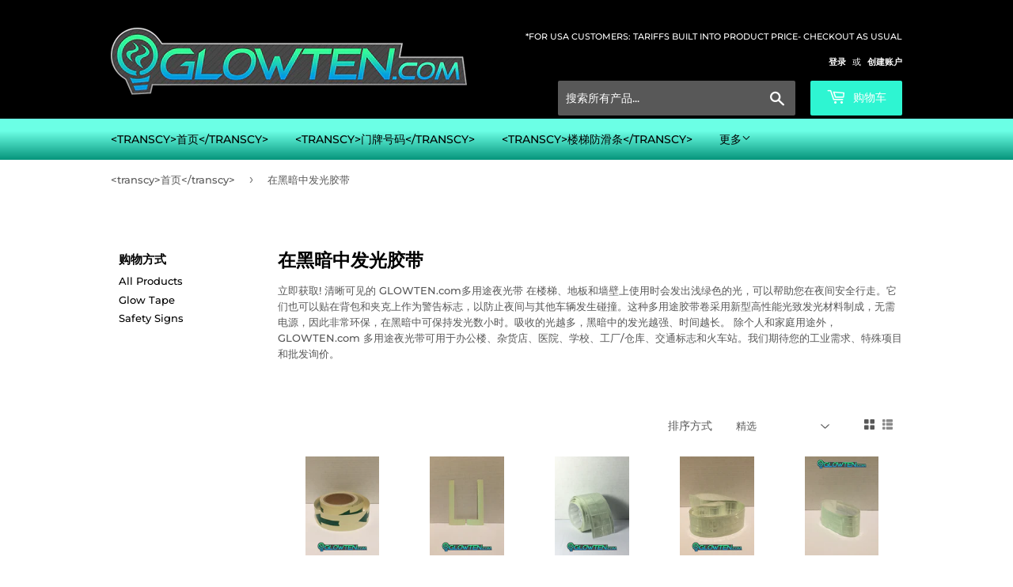

--- FILE ---
content_type: text/html; charset=utf-8
request_url: https://glowten.com/zh-cn/collections/glow-in-the-dark-guide-tape
body_size: 24158
content:
<!doctype html>
<html class="no-touch no-js">
<head>
  <script>(function(H){H.className=H.className.replace(/\bno-js\b/,'js')})(document.documentElement)</script>
  <!-- Basic page needs ================================================== -->
  <meta charset="utf-8">
  <meta http-equiv="X-UA-Compatible" content="IE=edge,chrome=1">

  
  <link rel="shortcut icon" href="//glowten.com/cdn/shop/files/glowten-fav_32x32.png?v=1614329686" type="image/png" />
  

  <!-- Title and description ================================================== -->
  <title>
  多用途夜光胶带可确保夜间安全行走及可见视野 &ndash; GLOWTEN.com New Products Development
  </title>

  
    <meta name="description" content="立即获取.清晰可见的 GLOWTEN.com多用途夜光带在楼梯、地板和墙壁上使用时会发出浅绿色的光，可帮助您在夜间安全行走。它们也可以贴在背包和夹克上作为警告标志，以防止夜间与其他车辆发生碰撞。这种多用途夜光带采用新型高性能光致发光材料制成，无需电源，因此非常环保，在黑暗中可保持发光数小时。除了个人和家庭用途外，GLOWTEN.com 多用途夜光带可用于办公楼、杂货店、医院、学校、工厂/仓库、交通标志和火车站。我们期待您的工业需求、特殊项目和批发询价。">
  

  <!-- Product meta ================================================== -->
  <!-- /snippets/social-meta-tags.liquid -->




<meta property="og:site_name" content="GLOWTEN.com New Products Development">
<meta property="og:url" content="https://glowten.com/zh-cn/collections/glow-in-the-dark-guide-tape">
<meta property="og:title" content="多用途夜光胶带可确保夜间安全行走及可见视野">
<meta property="og:type" content="product.group">
<meta property="og:description" content="立即获取.清晰可见的 GLOWTEN.com多用途夜光带在楼梯、地板和墙壁上使用时会发出浅绿色的光，可帮助您在夜间安全行走。它们也可以贴在背包和夹克上作为警告标志，以防止夜间与其他车辆发生碰撞。这种多用途夜光带采用新型高性能光致发光材料制成，无需电源，因此非常环保，在黑暗中可保持发光数小时。除了个人和家庭用途外，GLOWTEN.com 多用途夜光带可用于办公楼、杂货店、医院、学校、工厂/仓库、交通标志和火车站。我们期待您的工业需求、特殊项目和批发询价。">

<meta property="og:image" content="http://glowten.com/cdn/shop/collections/116G_2_1200x1200.jpg?v=1597577855">
<meta property="og:image:secure_url" content="https://glowten.com/cdn/shop/collections/116G_2_1200x1200.jpg?v=1597577855">


<meta name="twitter:card" content="summary_large_image">
<meta name="twitter:title" content="多用途夜光胶带可确保夜间安全行走及可见视野">
<meta name="twitter:description" content="立即获取.清晰可见的 GLOWTEN.com多用途夜光带在楼梯、地板和墙壁上使用时会发出浅绿色的光，可帮助您在夜间安全行走。它们也可以贴在背包和夹克上作为警告标志，以防止夜间与其他车辆发生碰撞。这种多用途夜光带采用新型高性能光致发光材料制成，无需电源，因此非常环保，在黑暗中可保持发光数小时。除了个人和家庭用途外，GLOWTEN.com 多用途夜光带可用于办公楼、杂货店、医院、学校、工厂/仓库、交通标志和火车站。我们期待您的工业需求、特殊项目和批发询价。">


  <!-- Helpers ================================================== -->
  <link rel="canonical" href="https://glowten.com/zh-cn/collections/glow-in-the-dark-guide-tape">
  <meta name="viewport" content="width=device-width,initial-scale=1">

  <!-- CSS ================================================== -->
  <link href="//glowten.com/cdn/shop/t/3/assets/theme.scss.css?v=137465176559502085201762337912" rel="stylesheet" type="text/css" media="all" />

  <!-- Header hook for plugins ================================================== -->
  <script>window.performance && window.performance.mark && window.performance.mark('shopify.content_for_header.start');</script><meta name="facebook-domain-verification" content="d6thkfiao466y5qyh9ik2725xf0mem">
<meta name="google-site-verification" content="uuqTr4SsNOeGGmHiphvrqtRo1fOVFdTIA4k2rINM2Ko">
<meta id="shopify-digital-wallet" name="shopify-digital-wallet" content="/44151210151/digital_wallets/dialog">
<meta name="shopify-checkout-api-token" content="242bea28c543cb18944d6e43dbe37601">
<link rel="alternate" type="application/atom+xml" title="Feed" href="/zh-cn/collections/glow-in-the-dark-guide-tape.atom" />
<link rel="alternate" hreflang="x-default" href="https://glowten.com/collections/glow-in-the-dark-guide-tape">
<link rel="alternate" hreflang="en" href="https://glowten.com/collections/glow-in-the-dark-guide-tape">
<link rel="alternate" hreflang="zh-Hans" href="https://glowten.com/zh/collections/glow-in-the-dark-guide-tape">
<link rel="alternate" hreflang="zh-Hans-CN" href="https://glowten.com/zh-cn/collections/glow-in-the-dark-guide-tape">
<link rel="alternate" hreflang="zh-Hans-AC" href="https://glowten.com/zh/collections/glow-in-the-dark-guide-tape">
<link rel="alternate" hreflang="zh-Hans-AD" href="https://glowten.com/zh/collections/glow-in-the-dark-guide-tape">
<link rel="alternate" hreflang="zh-Hans-AE" href="https://glowten.com/zh/collections/glow-in-the-dark-guide-tape">
<link rel="alternate" hreflang="zh-Hans-AF" href="https://glowten.com/zh/collections/glow-in-the-dark-guide-tape">
<link rel="alternate" hreflang="zh-Hans-AG" href="https://glowten.com/zh/collections/glow-in-the-dark-guide-tape">
<link rel="alternate" hreflang="zh-Hans-AI" href="https://glowten.com/zh/collections/glow-in-the-dark-guide-tape">
<link rel="alternate" hreflang="zh-Hans-AL" href="https://glowten.com/zh/collections/glow-in-the-dark-guide-tape">
<link rel="alternate" hreflang="zh-Hans-AM" href="https://glowten.com/zh/collections/glow-in-the-dark-guide-tape">
<link rel="alternate" hreflang="zh-Hans-AO" href="https://glowten.com/zh/collections/glow-in-the-dark-guide-tape">
<link rel="alternate" hreflang="zh-Hans-AR" href="https://glowten.com/zh/collections/glow-in-the-dark-guide-tape">
<link rel="alternate" hreflang="zh-Hans-AT" href="https://glowten.com/zh/collections/glow-in-the-dark-guide-tape">
<link rel="alternate" hreflang="zh-Hans-AU" href="https://glowten.com/zh/collections/glow-in-the-dark-guide-tape">
<link rel="alternate" hreflang="zh-Hans-AW" href="https://glowten.com/zh/collections/glow-in-the-dark-guide-tape">
<link rel="alternate" hreflang="zh-Hans-AX" href="https://glowten.com/zh/collections/glow-in-the-dark-guide-tape">
<link rel="alternate" hreflang="zh-Hans-AZ" href="https://glowten.com/zh/collections/glow-in-the-dark-guide-tape">
<link rel="alternate" hreflang="zh-Hans-BA" href="https://glowten.com/zh/collections/glow-in-the-dark-guide-tape">
<link rel="alternate" hreflang="zh-Hans-BB" href="https://glowten.com/zh/collections/glow-in-the-dark-guide-tape">
<link rel="alternate" hreflang="zh-Hans-BD" href="https://glowten.com/zh/collections/glow-in-the-dark-guide-tape">
<link rel="alternate" hreflang="zh-Hans-BE" href="https://glowten.com/zh/collections/glow-in-the-dark-guide-tape">
<link rel="alternate" hreflang="zh-Hans-BF" href="https://glowten.com/zh/collections/glow-in-the-dark-guide-tape">
<link rel="alternate" hreflang="zh-Hans-BG" href="https://glowten.com/zh/collections/glow-in-the-dark-guide-tape">
<link rel="alternate" hreflang="zh-Hans-BH" href="https://glowten.com/zh/collections/glow-in-the-dark-guide-tape">
<link rel="alternate" hreflang="zh-Hans-BI" href="https://glowten.com/zh/collections/glow-in-the-dark-guide-tape">
<link rel="alternate" hreflang="zh-Hans-BL" href="https://glowten.com/zh/collections/glow-in-the-dark-guide-tape">
<link rel="alternate" hreflang="zh-Hans-BM" href="https://glowten.com/zh/collections/glow-in-the-dark-guide-tape">
<link rel="alternate" hreflang="zh-Hans-BN" href="https://glowten.com/zh/collections/glow-in-the-dark-guide-tape">
<link rel="alternate" hreflang="zh-Hans-BO" href="https://glowten.com/zh/collections/glow-in-the-dark-guide-tape">
<link rel="alternate" hreflang="zh-Hans-BQ" href="https://glowten.com/zh/collections/glow-in-the-dark-guide-tape">
<link rel="alternate" hreflang="zh-Hans-BR" href="https://glowten.com/zh/collections/glow-in-the-dark-guide-tape">
<link rel="alternate" hreflang="zh-Hans-BS" href="https://glowten.com/zh/collections/glow-in-the-dark-guide-tape">
<link rel="alternate" hreflang="zh-Hans-BT" href="https://glowten.com/zh/collections/glow-in-the-dark-guide-tape">
<link rel="alternate" hreflang="zh-Hans-BW" href="https://glowten.com/zh/collections/glow-in-the-dark-guide-tape">
<link rel="alternate" hreflang="zh-Hans-BY" href="https://glowten.com/zh/collections/glow-in-the-dark-guide-tape">
<link rel="alternate" hreflang="zh-Hans-BZ" href="https://glowten.com/zh/collections/glow-in-the-dark-guide-tape">
<link rel="alternate" hreflang="zh-Hans-CA" href="https://glowten.com/zh/collections/glow-in-the-dark-guide-tape">
<link rel="alternate" hreflang="zh-Hans-CC" href="https://glowten.com/zh/collections/glow-in-the-dark-guide-tape">
<link rel="alternate" hreflang="zh-Hans-CD" href="https://glowten.com/zh/collections/glow-in-the-dark-guide-tape">
<link rel="alternate" hreflang="zh-Hans-CF" href="https://glowten.com/zh/collections/glow-in-the-dark-guide-tape">
<link rel="alternate" hreflang="zh-Hans-CG" href="https://glowten.com/zh/collections/glow-in-the-dark-guide-tape">
<link rel="alternate" hreflang="zh-Hans-CH" href="https://glowten.com/zh/collections/glow-in-the-dark-guide-tape">
<link rel="alternate" hreflang="zh-Hans-CI" href="https://glowten.com/zh/collections/glow-in-the-dark-guide-tape">
<link rel="alternate" hreflang="zh-Hans-CK" href="https://glowten.com/zh/collections/glow-in-the-dark-guide-tape">
<link rel="alternate" hreflang="zh-Hans-CL" href="https://glowten.com/zh/collections/glow-in-the-dark-guide-tape">
<link rel="alternate" hreflang="zh-Hans-CM" href="https://glowten.com/zh/collections/glow-in-the-dark-guide-tape">
<link rel="alternate" hreflang="zh-Hans-CO" href="https://glowten.com/zh/collections/glow-in-the-dark-guide-tape">
<link rel="alternate" hreflang="zh-Hans-CR" href="https://glowten.com/zh/collections/glow-in-the-dark-guide-tape">
<link rel="alternate" hreflang="zh-Hans-CV" href="https://glowten.com/zh/collections/glow-in-the-dark-guide-tape">
<link rel="alternate" hreflang="zh-Hans-CW" href="https://glowten.com/zh/collections/glow-in-the-dark-guide-tape">
<link rel="alternate" hreflang="zh-Hans-CX" href="https://glowten.com/zh/collections/glow-in-the-dark-guide-tape">
<link rel="alternate" hreflang="zh-Hans-CY" href="https://glowten.com/zh/collections/glow-in-the-dark-guide-tape">
<link rel="alternate" hreflang="zh-Hans-CZ" href="https://glowten.com/zh/collections/glow-in-the-dark-guide-tape">
<link rel="alternate" hreflang="zh-Hans-DE" href="https://glowten.com/zh/collections/glow-in-the-dark-guide-tape">
<link rel="alternate" hreflang="zh-Hans-DJ" href="https://glowten.com/zh/collections/glow-in-the-dark-guide-tape">
<link rel="alternate" hreflang="zh-Hans-DK" href="https://glowten.com/zh/collections/glow-in-the-dark-guide-tape">
<link rel="alternate" hreflang="zh-Hans-DM" href="https://glowten.com/zh/collections/glow-in-the-dark-guide-tape">
<link rel="alternate" hreflang="zh-Hans-DO" href="https://glowten.com/zh/collections/glow-in-the-dark-guide-tape">
<link rel="alternate" hreflang="zh-Hans-DZ" href="https://glowten.com/zh/collections/glow-in-the-dark-guide-tape">
<link rel="alternate" hreflang="zh-Hans-EC" href="https://glowten.com/zh/collections/glow-in-the-dark-guide-tape">
<link rel="alternate" hreflang="zh-Hans-EE" href="https://glowten.com/zh/collections/glow-in-the-dark-guide-tape">
<link rel="alternate" hreflang="zh-Hans-EG" href="https://glowten.com/zh/collections/glow-in-the-dark-guide-tape">
<link rel="alternate" hreflang="zh-Hans-EH" href="https://glowten.com/zh/collections/glow-in-the-dark-guide-tape">
<link rel="alternate" hreflang="zh-Hans-ER" href="https://glowten.com/zh/collections/glow-in-the-dark-guide-tape">
<link rel="alternate" hreflang="zh-Hans-ES" href="https://glowten.com/zh/collections/glow-in-the-dark-guide-tape">
<link rel="alternate" hreflang="zh-Hans-ET" href="https://glowten.com/zh/collections/glow-in-the-dark-guide-tape">
<link rel="alternate" hreflang="zh-Hans-FI" href="https://glowten.com/zh/collections/glow-in-the-dark-guide-tape">
<link rel="alternate" hreflang="zh-Hans-FJ" href="https://glowten.com/zh/collections/glow-in-the-dark-guide-tape">
<link rel="alternate" hreflang="zh-Hans-FK" href="https://glowten.com/zh/collections/glow-in-the-dark-guide-tape">
<link rel="alternate" hreflang="zh-Hans-FO" href="https://glowten.com/zh/collections/glow-in-the-dark-guide-tape">
<link rel="alternate" hreflang="zh-Hans-FR" href="https://glowten.com/zh/collections/glow-in-the-dark-guide-tape">
<link rel="alternate" hreflang="zh-Hans-GA" href="https://glowten.com/zh/collections/glow-in-the-dark-guide-tape">
<link rel="alternate" hreflang="zh-Hans-GB" href="https://glowten.com/zh/collections/glow-in-the-dark-guide-tape">
<link rel="alternate" hreflang="zh-Hans-GD" href="https://glowten.com/zh/collections/glow-in-the-dark-guide-tape">
<link rel="alternate" hreflang="zh-Hans-GE" href="https://glowten.com/zh/collections/glow-in-the-dark-guide-tape">
<link rel="alternate" hreflang="zh-Hans-GF" href="https://glowten.com/zh/collections/glow-in-the-dark-guide-tape">
<link rel="alternate" hreflang="zh-Hans-GG" href="https://glowten.com/zh/collections/glow-in-the-dark-guide-tape">
<link rel="alternate" hreflang="zh-Hans-GH" href="https://glowten.com/zh/collections/glow-in-the-dark-guide-tape">
<link rel="alternate" hreflang="zh-Hans-GI" href="https://glowten.com/zh/collections/glow-in-the-dark-guide-tape">
<link rel="alternate" hreflang="zh-Hans-GL" href="https://glowten.com/zh/collections/glow-in-the-dark-guide-tape">
<link rel="alternate" hreflang="zh-Hans-GM" href="https://glowten.com/zh/collections/glow-in-the-dark-guide-tape">
<link rel="alternate" hreflang="zh-Hans-GN" href="https://glowten.com/zh/collections/glow-in-the-dark-guide-tape">
<link rel="alternate" hreflang="zh-Hans-GP" href="https://glowten.com/zh/collections/glow-in-the-dark-guide-tape">
<link rel="alternate" hreflang="zh-Hans-GQ" href="https://glowten.com/zh/collections/glow-in-the-dark-guide-tape">
<link rel="alternate" hreflang="zh-Hans-GR" href="https://glowten.com/zh/collections/glow-in-the-dark-guide-tape">
<link rel="alternate" hreflang="zh-Hans-GS" href="https://glowten.com/zh/collections/glow-in-the-dark-guide-tape">
<link rel="alternate" hreflang="zh-Hans-GT" href="https://glowten.com/zh/collections/glow-in-the-dark-guide-tape">
<link rel="alternate" hreflang="zh-Hans-GW" href="https://glowten.com/zh/collections/glow-in-the-dark-guide-tape">
<link rel="alternate" hreflang="zh-Hans-GY" href="https://glowten.com/zh/collections/glow-in-the-dark-guide-tape">
<link rel="alternate" hreflang="zh-Hans-HK" href="https://glowten.com/zh/collections/glow-in-the-dark-guide-tape">
<link rel="alternate" hreflang="zh-Hans-HN" href="https://glowten.com/zh/collections/glow-in-the-dark-guide-tape">
<link rel="alternate" hreflang="zh-Hans-HR" href="https://glowten.com/zh/collections/glow-in-the-dark-guide-tape">
<link rel="alternate" hreflang="zh-Hans-HT" href="https://glowten.com/zh/collections/glow-in-the-dark-guide-tape">
<link rel="alternate" hreflang="zh-Hans-HU" href="https://glowten.com/zh/collections/glow-in-the-dark-guide-tape">
<link rel="alternate" hreflang="zh-Hans-ID" href="https://glowten.com/zh/collections/glow-in-the-dark-guide-tape">
<link rel="alternate" hreflang="zh-Hans-IE" href="https://glowten.com/zh/collections/glow-in-the-dark-guide-tape">
<link rel="alternate" hreflang="zh-Hans-IL" href="https://glowten.com/zh/collections/glow-in-the-dark-guide-tape">
<link rel="alternate" hreflang="zh-Hans-IM" href="https://glowten.com/zh/collections/glow-in-the-dark-guide-tape">
<link rel="alternate" hreflang="zh-Hans-IN" href="https://glowten.com/zh/collections/glow-in-the-dark-guide-tape">
<link rel="alternate" hreflang="zh-Hans-IO" href="https://glowten.com/zh/collections/glow-in-the-dark-guide-tape">
<link rel="alternate" hreflang="zh-Hans-IQ" href="https://glowten.com/zh/collections/glow-in-the-dark-guide-tape">
<link rel="alternate" hreflang="zh-Hans-IS" href="https://glowten.com/zh/collections/glow-in-the-dark-guide-tape">
<link rel="alternate" hreflang="zh-Hans-IT" href="https://glowten.com/zh/collections/glow-in-the-dark-guide-tape">
<link rel="alternate" hreflang="zh-Hans-JE" href="https://glowten.com/zh/collections/glow-in-the-dark-guide-tape">
<link rel="alternate" hreflang="zh-Hans-JM" href="https://glowten.com/zh/collections/glow-in-the-dark-guide-tape">
<link rel="alternate" hreflang="zh-Hans-JO" href="https://glowten.com/zh/collections/glow-in-the-dark-guide-tape">
<link rel="alternate" hreflang="zh-Hans-JP" href="https://glowten.com/zh/collections/glow-in-the-dark-guide-tape">
<link rel="alternate" hreflang="zh-Hans-KE" href="https://glowten.com/zh/collections/glow-in-the-dark-guide-tape">
<link rel="alternate" hreflang="zh-Hans-KG" href="https://glowten.com/zh/collections/glow-in-the-dark-guide-tape">
<link rel="alternate" hreflang="zh-Hans-KH" href="https://glowten.com/zh/collections/glow-in-the-dark-guide-tape">
<link rel="alternate" hreflang="zh-Hans-KI" href="https://glowten.com/zh/collections/glow-in-the-dark-guide-tape">
<link rel="alternate" hreflang="zh-Hans-KM" href="https://glowten.com/zh/collections/glow-in-the-dark-guide-tape">
<link rel="alternate" hreflang="zh-Hans-KN" href="https://glowten.com/zh/collections/glow-in-the-dark-guide-tape">
<link rel="alternate" hreflang="zh-Hans-KR" href="https://glowten.com/zh/collections/glow-in-the-dark-guide-tape">
<link rel="alternate" hreflang="zh-Hans-KW" href="https://glowten.com/zh/collections/glow-in-the-dark-guide-tape">
<link rel="alternate" hreflang="zh-Hans-KY" href="https://glowten.com/zh/collections/glow-in-the-dark-guide-tape">
<link rel="alternate" hreflang="zh-Hans-KZ" href="https://glowten.com/zh/collections/glow-in-the-dark-guide-tape">
<link rel="alternate" hreflang="zh-Hans-LA" href="https://glowten.com/zh/collections/glow-in-the-dark-guide-tape">
<link rel="alternate" hreflang="zh-Hans-LB" href="https://glowten.com/zh/collections/glow-in-the-dark-guide-tape">
<link rel="alternate" hreflang="zh-Hans-LC" href="https://glowten.com/zh/collections/glow-in-the-dark-guide-tape">
<link rel="alternate" hreflang="zh-Hans-LI" href="https://glowten.com/zh/collections/glow-in-the-dark-guide-tape">
<link rel="alternate" hreflang="zh-Hans-LK" href="https://glowten.com/zh/collections/glow-in-the-dark-guide-tape">
<link rel="alternate" hreflang="zh-Hans-LR" href="https://glowten.com/zh/collections/glow-in-the-dark-guide-tape">
<link rel="alternate" hreflang="zh-Hans-LS" href="https://glowten.com/zh/collections/glow-in-the-dark-guide-tape">
<link rel="alternate" hreflang="zh-Hans-LT" href="https://glowten.com/zh/collections/glow-in-the-dark-guide-tape">
<link rel="alternate" hreflang="zh-Hans-LU" href="https://glowten.com/zh/collections/glow-in-the-dark-guide-tape">
<link rel="alternate" hreflang="zh-Hans-LV" href="https://glowten.com/zh/collections/glow-in-the-dark-guide-tape">
<link rel="alternate" hreflang="zh-Hans-LY" href="https://glowten.com/zh/collections/glow-in-the-dark-guide-tape">
<link rel="alternate" hreflang="zh-Hans-MA" href="https://glowten.com/zh/collections/glow-in-the-dark-guide-tape">
<link rel="alternate" hreflang="zh-Hans-MC" href="https://glowten.com/zh/collections/glow-in-the-dark-guide-tape">
<link rel="alternate" hreflang="zh-Hans-MD" href="https://glowten.com/zh/collections/glow-in-the-dark-guide-tape">
<link rel="alternate" hreflang="zh-Hans-ME" href="https://glowten.com/zh/collections/glow-in-the-dark-guide-tape">
<link rel="alternate" hreflang="zh-Hans-MF" href="https://glowten.com/zh/collections/glow-in-the-dark-guide-tape">
<link rel="alternate" hreflang="zh-Hans-MG" href="https://glowten.com/zh/collections/glow-in-the-dark-guide-tape">
<link rel="alternate" hreflang="zh-Hans-MK" href="https://glowten.com/zh/collections/glow-in-the-dark-guide-tape">
<link rel="alternate" hreflang="zh-Hans-ML" href="https://glowten.com/zh/collections/glow-in-the-dark-guide-tape">
<link rel="alternate" hreflang="zh-Hans-MM" href="https://glowten.com/zh/collections/glow-in-the-dark-guide-tape">
<link rel="alternate" hreflang="zh-Hans-MN" href="https://glowten.com/zh/collections/glow-in-the-dark-guide-tape">
<link rel="alternate" hreflang="zh-Hans-MO" href="https://glowten.com/zh/collections/glow-in-the-dark-guide-tape">
<link rel="alternate" hreflang="zh-Hans-MQ" href="https://glowten.com/zh/collections/glow-in-the-dark-guide-tape">
<link rel="alternate" hreflang="zh-Hans-MR" href="https://glowten.com/zh/collections/glow-in-the-dark-guide-tape">
<link rel="alternate" hreflang="zh-Hans-MS" href="https://glowten.com/zh/collections/glow-in-the-dark-guide-tape">
<link rel="alternate" hreflang="zh-Hans-MT" href="https://glowten.com/zh/collections/glow-in-the-dark-guide-tape">
<link rel="alternate" hreflang="zh-Hans-MU" href="https://glowten.com/zh/collections/glow-in-the-dark-guide-tape">
<link rel="alternate" hreflang="zh-Hans-MV" href="https://glowten.com/zh/collections/glow-in-the-dark-guide-tape">
<link rel="alternate" hreflang="zh-Hans-MW" href="https://glowten.com/zh/collections/glow-in-the-dark-guide-tape">
<link rel="alternate" hreflang="zh-Hans-MY" href="https://glowten.com/zh/collections/glow-in-the-dark-guide-tape">
<link rel="alternate" hreflang="zh-Hans-MZ" href="https://glowten.com/zh/collections/glow-in-the-dark-guide-tape">
<link rel="alternate" hreflang="zh-Hans-NA" href="https://glowten.com/zh/collections/glow-in-the-dark-guide-tape">
<link rel="alternate" hreflang="zh-Hans-NC" href="https://glowten.com/zh/collections/glow-in-the-dark-guide-tape">
<link rel="alternate" hreflang="zh-Hans-NE" href="https://glowten.com/zh/collections/glow-in-the-dark-guide-tape">
<link rel="alternate" hreflang="zh-Hans-NF" href="https://glowten.com/zh/collections/glow-in-the-dark-guide-tape">
<link rel="alternate" hreflang="zh-Hans-NG" href="https://glowten.com/zh/collections/glow-in-the-dark-guide-tape">
<link rel="alternate" hreflang="zh-Hans-NI" href="https://glowten.com/zh/collections/glow-in-the-dark-guide-tape">
<link rel="alternate" hreflang="zh-Hans-NL" href="https://glowten.com/zh/collections/glow-in-the-dark-guide-tape">
<link rel="alternate" hreflang="zh-Hans-NO" href="https://glowten.com/zh/collections/glow-in-the-dark-guide-tape">
<link rel="alternate" hreflang="zh-Hans-NP" href="https://glowten.com/zh/collections/glow-in-the-dark-guide-tape">
<link rel="alternate" hreflang="zh-Hans-NR" href="https://glowten.com/zh/collections/glow-in-the-dark-guide-tape">
<link rel="alternate" hreflang="zh-Hans-NU" href="https://glowten.com/zh/collections/glow-in-the-dark-guide-tape">
<link rel="alternate" hreflang="zh-Hans-NZ" href="https://glowten.com/zh/collections/glow-in-the-dark-guide-tape">
<link rel="alternate" hreflang="zh-Hans-OM" href="https://glowten.com/zh/collections/glow-in-the-dark-guide-tape">
<link rel="alternate" hreflang="zh-Hans-PA" href="https://glowten.com/zh/collections/glow-in-the-dark-guide-tape">
<link rel="alternate" hreflang="zh-Hans-PE" href="https://glowten.com/zh/collections/glow-in-the-dark-guide-tape">
<link rel="alternate" hreflang="zh-Hans-PF" href="https://glowten.com/zh/collections/glow-in-the-dark-guide-tape">
<link rel="alternate" hreflang="zh-Hans-PG" href="https://glowten.com/zh/collections/glow-in-the-dark-guide-tape">
<link rel="alternate" hreflang="zh-Hans-PH" href="https://glowten.com/zh/collections/glow-in-the-dark-guide-tape">
<link rel="alternate" hreflang="zh-Hans-PK" href="https://glowten.com/zh/collections/glow-in-the-dark-guide-tape">
<link rel="alternate" hreflang="zh-Hans-PL" href="https://glowten.com/zh/collections/glow-in-the-dark-guide-tape">
<link rel="alternate" hreflang="zh-Hans-PM" href="https://glowten.com/zh/collections/glow-in-the-dark-guide-tape">
<link rel="alternate" hreflang="zh-Hans-PN" href="https://glowten.com/zh/collections/glow-in-the-dark-guide-tape">
<link rel="alternate" hreflang="zh-Hans-PS" href="https://glowten.com/zh/collections/glow-in-the-dark-guide-tape">
<link rel="alternate" hreflang="zh-Hans-PT" href="https://glowten.com/zh/collections/glow-in-the-dark-guide-tape">
<link rel="alternate" hreflang="zh-Hans-PY" href="https://glowten.com/zh/collections/glow-in-the-dark-guide-tape">
<link rel="alternate" hreflang="zh-Hans-QA" href="https://glowten.com/zh/collections/glow-in-the-dark-guide-tape">
<link rel="alternate" hreflang="zh-Hans-RE" href="https://glowten.com/zh/collections/glow-in-the-dark-guide-tape">
<link rel="alternate" hreflang="zh-Hans-RO" href="https://glowten.com/zh/collections/glow-in-the-dark-guide-tape">
<link rel="alternate" hreflang="zh-Hans-RS" href="https://glowten.com/zh/collections/glow-in-the-dark-guide-tape">
<link rel="alternate" hreflang="zh-Hans-RU" href="https://glowten.com/zh/collections/glow-in-the-dark-guide-tape">
<link rel="alternate" hreflang="zh-Hans-RW" href="https://glowten.com/zh/collections/glow-in-the-dark-guide-tape">
<link rel="alternate" hreflang="zh-Hans-SA" href="https://glowten.com/zh/collections/glow-in-the-dark-guide-tape">
<link rel="alternate" hreflang="zh-Hans-SB" href="https://glowten.com/zh/collections/glow-in-the-dark-guide-tape">
<link rel="alternate" hreflang="zh-Hans-SC" href="https://glowten.com/zh/collections/glow-in-the-dark-guide-tape">
<link rel="alternate" hreflang="zh-Hans-SD" href="https://glowten.com/zh/collections/glow-in-the-dark-guide-tape">
<link rel="alternate" hreflang="zh-Hans-SE" href="https://glowten.com/zh/collections/glow-in-the-dark-guide-tape">
<link rel="alternate" hreflang="zh-Hans-SG" href="https://glowten.com/zh/collections/glow-in-the-dark-guide-tape">
<link rel="alternate" hreflang="zh-Hans-SH" href="https://glowten.com/zh/collections/glow-in-the-dark-guide-tape">
<link rel="alternate" hreflang="zh-Hans-SI" href="https://glowten.com/zh/collections/glow-in-the-dark-guide-tape">
<link rel="alternate" hreflang="zh-Hans-SJ" href="https://glowten.com/zh/collections/glow-in-the-dark-guide-tape">
<link rel="alternate" hreflang="zh-Hans-SK" href="https://glowten.com/zh/collections/glow-in-the-dark-guide-tape">
<link rel="alternate" hreflang="zh-Hans-SL" href="https://glowten.com/zh/collections/glow-in-the-dark-guide-tape">
<link rel="alternate" hreflang="zh-Hans-SM" href="https://glowten.com/zh/collections/glow-in-the-dark-guide-tape">
<link rel="alternate" hreflang="zh-Hans-SN" href="https://glowten.com/zh/collections/glow-in-the-dark-guide-tape">
<link rel="alternate" hreflang="zh-Hans-SO" href="https://glowten.com/zh/collections/glow-in-the-dark-guide-tape">
<link rel="alternate" hreflang="zh-Hans-SR" href="https://glowten.com/zh/collections/glow-in-the-dark-guide-tape">
<link rel="alternate" hreflang="zh-Hans-SS" href="https://glowten.com/zh/collections/glow-in-the-dark-guide-tape">
<link rel="alternate" hreflang="zh-Hans-ST" href="https://glowten.com/zh/collections/glow-in-the-dark-guide-tape">
<link rel="alternate" hreflang="zh-Hans-SV" href="https://glowten.com/zh/collections/glow-in-the-dark-guide-tape">
<link rel="alternate" hreflang="zh-Hans-SX" href="https://glowten.com/zh/collections/glow-in-the-dark-guide-tape">
<link rel="alternate" hreflang="zh-Hans-SZ" href="https://glowten.com/zh/collections/glow-in-the-dark-guide-tape">
<link rel="alternate" hreflang="zh-Hans-TA" href="https://glowten.com/zh/collections/glow-in-the-dark-guide-tape">
<link rel="alternate" hreflang="zh-Hans-TC" href="https://glowten.com/zh/collections/glow-in-the-dark-guide-tape">
<link rel="alternate" hreflang="zh-Hans-TD" href="https://glowten.com/zh/collections/glow-in-the-dark-guide-tape">
<link rel="alternate" hreflang="zh-Hans-TF" href="https://glowten.com/zh/collections/glow-in-the-dark-guide-tape">
<link rel="alternate" hreflang="zh-Hans-TG" href="https://glowten.com/zh/collections/glow-in-the-dark-guide-tape">
<link rel="alternate" hreflang="zh-Hans-TH" href="https://glowten.com/zh/collections/glow-in-the-dark-guide-tape">
<link rel="alternate" hreflang="zh-Hans-TJ" href="https://glowten.com/zh/collections/glow-in-the-dark-guide-tape">
<link rel="alternate" hreflang="zh-Hans-TK" href="https://glowten.com/zh/collections/glow-in-the-dark-guide-tape">
<link rel="alternate" hreflang="zh-Hans-TL" href="https://glowten.com/zh/collections/glow-in-the-dark-guide-tape">
<link rel="alternate" hreflang="zh-Hans-TM" href="https://glowten.com/zh/collections/glow-in-the-dark-guide-tape">
<link rel="alternate" hreflang="zh-Hans-TN" href="https://glowten.com/zh/collections/glow-in-the-dark-guide-tape">
<link rel="alternate" hreflang="zh-Hans-TO" href="https://glowten.com/zh/collections/glow-in-the-dark-guide-tape">
<link rel="alternate" hreflang="zh-Hans-TR" href="https://glowten.com/zh/collections/glow-in-the-dark-guide-tape">
<link rel="alternate" hreflang="zh-Hans-TT" href="https://glowten.com/zh/collections/glow-in-the-dark-guide-tape">
<link rel="alternate" hreflang="zh-Hans-TV" href="https://glowten.com/zh/collections/glow-in-the-dark-guide-tape">
<link rel="alternate" hreflang="zh-Hans-TW" href="https://glowten.com/zh/collections/glow-in-the-dark-guide-tape">
<link rel="alternate" hreflang="zh-Hans-TZ" href="https://glowten.com/zh/collections/glow-in-the-dark-guide-tape">
<link rel="alternate" hreflang="zh-Hans-UA" href="https://glowten.com/zh/collections/glow-in-the-dark-guide-tape">
<link rel="alternate" hreflang="zh-Hans-UG" href="https://glowten.com/zh/collections/glow-in-the-dark-guide-tape">
<link rel="alternate" hreflang="zh-Hans-UM" href="https://glowten.com/zh/collections/glow-in-the-dark-guide-tape">
<link rel="alternate" hreflang="zh-Hans-US" href="https://glowten.com/zh/collections/glow-in-the-dark-guide-tape">
<link rel="alternate" hreflang="zh-Hans-UY" href="https://glowten.com/zh/collections/glow-in-the-dark-guide-tape">
<link rel="alternate" hreflang="zh-Hans-UZ" href="https://glowten.com/zh/collections/glow-in-the-dark-guide-tape">
<link rel="alternate" hreflang="zh-Hans-VA" href="https://glowten.com/zh/collections/glow-in-the-dark-guide-tape">
<link rel="alternate" hreflang="zh-Hans-VC" href="https://glowten.com/zh/collections/glow-in-the-dark-guide-tape">
<link rel="alternate" hreflang="zh-Hans-VE" href="https://glowten.com/zh/collections/glow-in-the-dark-guide-tape">
<link rel="alternate" hreflang="zh-Hans-VG" href="https://glowten.com/zh/collections/glow-in-the-dark-guide-tape">
<link rel="alternate" hreflang="zh-Hans-VN" href="https://glowten.com/zh/collections/glow-in-the-dark-guide-tape">
<link rel="alternate" hreflang="zh-Hans-VU" href="https://glowten.com/zh/collections/glow-in-the-dark-guide-tape">
<link rel="alternate" hreflang="zh-Hans-WF" href="https://glowten.com/zh/collections/glow-in-the-dark-guide-tape">
<link rel="alternate" hreflang="zh-Hans-WS" href="https://glowten.com/zh/collections/glow-in-the-dark-guide-tape">
<link rel="alternate" hreflang="zh-Hans-XK" href="https://glowten.com/zh/collections/glow-in-the-dark-guide-tape">
<link rel="alternate" hreflang="zh-Hans-YE" href="https://glowten.com/zh/collections/glow-in-the-dark-guide-tape">
<link rel="alternate" hreflang="zh-Hans-YT" href="https://glowten.com/zh/collections/glow-in-the-dark-guide-tape">
<link rel="alternate" hreflang="zh-Hans-ZA" href="https://glowten.com/zh/collections/glow-in-the-dark-guide-tape">
<link rel="alternate" hreflang="zh-Hans-ZM" href="https://glowten.com/zh/collections/glow-in-the-dark-guide-tape">
<link rel="alternate" hreflang="zh-Hans-ZW" href="https://glowten.com/zh/collections/glow-in-the-dark-guide-tape">
<link rel="alternate" type="application/json+oembed" href="https://glowten.com/zh-cn/collections/glow-in-the-dark-guide-tape.oembed">
<script async="async" src="/checkouts/internal/preloads.js?locale=zh-CN"></script>
<link rel="preconnect" href="https://shop.app" crossorigin="anonymous">
<script async="async" src="https://shop.app/checkouts/internal/preloads.js?locale=zh-CN&shop_id=44151210151" crossorigin="anonymous"></script>
<script id="apple-pay-shop-capabilities" type="application/json">{"shopId":44151210151,"countryCode":"CA","currencyCode":"CAD","merchantCapabilities":["supports3DS"],"merchantId":"gid:\/\/shopify\/Shop\/44151210151","merchantName":"GLOWTEN.com New Products Development","requiredBillingContactFields":["postalAddress","email"],"requiredShippingContactFields":["postalAddress","email"],"shippingType":"shipping","supportedNetworks":["visa","masterCard","amex","discover","interac","jcb"],"total":{"type":"pending","label":"GLOWTEN.com New Products Development","amount":"1.00"},"shopifyPaymentsEnabled":true,"supportsSubscriptions":true}</script>
<script id="shopify-features" type="application/json">{"accessToken":"242bea28c543cb18944d6e43dbe37601","betas":["rich-media-storefront-analytics"],"domain":"glowten.com","predictiveSearch":true,"shopId":44151210151,"locale":"zh-cn"}</script>
<script>var Shopify = Shopify || {};
Shopify.shop = "glowten-com.myshopify.com";
Shopify.locale = "zh-CN";
Shopify.currency = {"active":"CAD","rate":"1.0"};
Shopify.country = "CN";
Shopify.theme = {"name":"Supply","id":106962616487,"schema_name":"Supply","schema_version":"9.0.1","theme_store_id":679,"role":"main"};
Shopify.theme.handle = "null";
Shopify.theme.style = {"id":null,"handle":null};
Shopify.cdnHost = "glowten.com/cdn";
Shopify.routes = Shopify.routes || {};
Shopify.routes.root = "/zh-cn/";</script>
<script type="module">!function(o){(o.Shopify=o.Shopify||{}).modules=!0}(window);</script>
<script>!function(o){function n(){var o=[];function n(){o.push(Array.prototype.slice.apply(arguments))}return n.q=o,n}var t=o.Shopify=o.Shopify||{};t.loadFeatures=n(),t.autoloadFeatures=n()}(window);</script>
<script>
  window.ShopifyPay = window.ShopifyPay || {};
  window.ShopifyPay.apiHost = "shop.app\/pay";
  window.ShopifyPay.redirectState = null;
</script>
<script id="shop-js-analytics" type="application/json">{"pageType":"collection"}</script>
<script defer="defer" async type="module" src="//glowten.com/cdn/shopifycloud/shop-js/modules/v2/client.init-shop-cart-sync_DOeOI85m.zh-CN.esm.js"></script>
<script defer="defer" async type="module" src="//glowten.com/cdn/shopifycloud/shop-js/modules/v2/chunk.common_CNX97BC6.esm.js"></script>
<script defer="defer" async type="module" src="//glowten.com/cdn/shopifycloud/shop-js/modules/v2/chunk.modal_DW02LmOA.esm.js"></script>
<script type="module">
  await import("//glowten.com/cdn/shopifycloud/shop-js/modules/v2/client.init-shop-cart-sync_DOeOI85m.zh-CN.esm.js");
await import("//glowten.com/cdn/shopifycloud/shop-js/modules/v2/chunk.common_CNX97BC6.esm.js");
await import("//glowten.com/cdn/shopifycloud/shop-js/modules/v2/chunk.modal_DW02LmOA.esm.js");

  window.Shopify.SignInWithShop?.initShopCartSync?.({"fedCMEnabled":true,"windoidEnabled":true});

</script>
<script>
  window.Shopify = window.Shopify || {};
  if (!window.Shopify.featureAssets) window.Shopify.featureAssets = {};
  window.Shopify.featureAssets['shop-js'] = {"shop-cart-sync":["modules/v2/client.shop-cart-sync_DQ5R7mxa.zh-CN.esm.js","modules/v2/chunk.common_CNX97BC6.esm.js","modules/v2/chunk.modal_DW02LmOA.esm.js"],"init-fed-cm":["modules/v2/client.init-fed-cm_35l71gwP.zh-CN.esm.js","modules/v2/chunk.common_CNX97BC6.esm.js","modules/v2/chunk.modal_DW02LmOA.esm.js"],"shop-cash-offers":["modules/v2/client.shop-cash-offers_CFT9K2X2.zh-CN.esm.js","modules/v2/chunk.common_CNX97BC6.esm.js","modules/v2/chunk.modal_DW02LmOA.esm.js"],"shop-login-button":["modules/v2/client.shop-login-button_mArElcba.zh-CN.esm.js","modules/v2/chunk.common_CNX97BC6.esm.js","modules/v2/chunk.modal_DW02LmOA.esm.js"],"pay-button":["modules/v2/client.pay-button_CfwDfvJN.zh-CN.esm.js","modules/v2/chunk.common_CNX97BC6.esm.js","modules/v2/chunk.modal_DW02LmOA.esm.js"],"shop-button":["modules/v2/client.shop-button_OUSYwYgX.zh-CN.esm.js","modules/v2/chunk.common_CNX97BC6.esm.js","modules/v2/chunk.modal_DW02LmOA.esm.js"],"avatar":["modules/v2/client.avatar_BTnouDA3.zh-CN.esm.js"],"init-windoid":["modules/v2/client.init-windoid_BP6zOQoH.zh-CN.esm.js","modules/v2/chunk.common_CNX97BC6.esm.js","modules/v2/chunk.modal_DW02LmOA.esm.js"],"init-shop-for-new-customer-accounts":["modules/v2/client.init-shop-for-new-customer-accounts_B1W-h9Xk.zh-CN.esm.js","modules/v2/client.shop-login-button_mArElcba.zh-CN.esm.js","modules/v2/chunk.common_CNX97BC6.esm.js","modules/v2/chunk.modal_DW02LmOA.esm.js"],"init-shop-email-lookup-coordinator":["modules/v2/client.init-shop-email-lookup-coordinator_D6DZIgdR.zh-CN.esm.js","modules/v2/chunk.common_CNX97BC6.esm.js","modules/v2/chunk.modal_DW02LmOA.esm.js"],"init-shop-cart-sync":["modules/v2/client.init-shop-cart-sync_DOeOI85m.zh-CN.esm.js","modules/v2/chunk.common_CNX97BC6.esm.js","modules/v2/chunk.modal_DW02LmOA.esm.js"],"shop-toast-manager":["modules/v2/client.shop-toast-manager_Ck6nr7KU.zh-CN.esm.js","modules/v2/chunk.common_CNX97BC6.esm.js","modules/v2/chunk.modal_DW02LmOA.esm.js"],"init-customer-accounts":["modules/v2/client.init-customer-accounts_B88YdSwu.zh-CN.esm.js","modules/v2/client.shop-login-button_mArElcba.zh-CN.esm.js","modules/v2/chunk.common_CNX97BC6.esm.js","modules/v2/chunk.modal_DW02LmOA.esm.js"],"init-customer-accounts-sign-up":["modules/v2/client.init-customer-accounts-sign-up_NS53s9X1.zh-CN.esm.js","modules/v2/client.shop-login-button_mArElcba.zh-CN.esm.js","modules/v2/chunk.common_CNX97BC6.esm.js","modules/v2/chunk.modal_DW02LmOA.esm.js"],"shop-follow-button":["modules/v2/client.shop-follow-button_uFPBCXuD.zh-CN.esm.js","modules/v2/chunk.common_CNX97BC6.esm.js","modules/v2/chunk.modal_DW02LmOA.esm.js"],"checkout-modal":["modules/v2/client.checkout-modal_ChZVbENA.zh-CN.esm.js","modules/v2/chunk.common_CNX97BC6.esm.js","modules/v2/chunk.modal_DW02LmOA.esm.js"],"shop-login":["modules/v2/client.shop-login_SmcAnPzv.zh-CN.esm.js","modules/v2/chunk.common_CNX97BC6.esm.js","modules/v2/chunk.modal_DW02LmOA.esm.js"],"lead-capture":["modules/v2/client.lead-capture_Cy6UCOcK.zh-CN.esm.js","modules/v2/chunk.common_CNX97BC6.esm.js","modules/v2/chunk.modal_DW02LmOA.esm.js"],"payment-terms":["modules/v2/client.payment-terms_B1n125dT.zh-CN.esm.js","modules/v2/chunk.common_CNX97BC6.esm.js","modules/v2/chunk.modal_DW02LmOA.esm.js"]};
</script>
<script id="__st">var __st={"a":44151210151,"offset":-28800,"reqid":"8c51462f-695f-4602-a16a-08d6eb4be027-1769158369","pageurl":"glowten.com\/zh-cn\/collections\/glow-in-the-dark-guide-tape","u":"43053c925952","p":"collection","rtyp":"collection","rid":211332989095};</script>
<script>window.ShopifyPaypalV4VisibilityTracking = true;</script>
<script id="captcha-bootstrap">!function(){'use strict';const t='contact',e='account',n='new_comment',o=[[t,t],['blogs',n],['comments',n],[t,'customer']],c=[[e,'customer_login'],[e,'guest_login'],[e,'recover_customer_password'],[e,'create_customer']],r=t=>t.map((([t,e])=>`form[action*='/${t}']:not([data-nocaptcha='true']) input[name='form_type'][value='${e}']`)).join(','),a=t=>()=>t?[...document.querySelectorAll(t)].map((t=>t.form)):[];function s(){const t=[...o],e=r(t);return a(e)}const i='password',u='form_key',d=['recaptcha-v3-token','g-recaptcha-response','h-captcha-response',i],f=()=>{try{return window.sessionStorage}catch{return}},m='__shopify_v',_=t=>t.elements[u];function p(t,e,n=!1){try{const o=window.sessionStorage,c=JSON.parse(o.getItem(e)),{data:r}=function(t){const{data:e,action:n}=t;return t[m]||n?{data:e,action:n}:{data:t,action:n}}(c);for(const[e,n]of Object.entries(r))t.elements[e]&&(t.elements[e].value=n);n&&o.removeItem(e)}catch(o){console.error('form repopulation failed',{error:o})}}const l='form_type',E='cptcha';function T(t){t.dataset[E]=!0}const w=window,h=w.document,L='Shopify',v='ce_forms',y='captcha';let A=!1;((t,e)=>{const n=(g='f06e6c50-85a8-45c8-87d0-21a2b65856fe',I='https://cdn.shopify.com/shopifycloud/storefront-forms-hcaptcha/ce_storefront_forms_captcha_hcaptcha.v1.5.2.iife.js',D={infoText:'受 hCaptcha 保护',privacyText:'隐私',termsText:'条款'},(t,e,n)=>{const o=w[L][v],c=o.bindForm;if(c)return c(t,g,e,D).then(n);var r;o.q.push([[t,g,e,D],n]),r=I,A||(h.body.append(Object.assign(h.createElement('script'),{id:'captcha-provider',async:!0,src:r})),A=!0)});var g,I,D;w[L]=w[L]||{},w[L][v]=w[L][v]||{},w[L][v].q=[],w[L][y]=w[L][y]||{},w[L][y].protect=function(t,e){n(t,void 0,e),T(t)},Object.freeze(w[L][y]),function(t,e,n,w,h,L){const[v,y,A,g]=function(t,e,n){const i=e?o:[],u=t?c:[],d=[...i,...u],f=r(d),m=r(i),_=r(d.filter((([t,e])=>n.includes(e))));return[a(f),a(m),a(_),s()]}(w,h,L),I=t=>{const e=t.target;return e instanceof HTMLFormElement?e:e&&e.form},D=t=>v().includes(t);t.addEventListener('submit',(t=>{const e=I(t);if(!e)return;const n=D(e)&&!e.dataset.hcaptchaBound&&!e.dataset.recaptchaBound,o=_(e),c=g().includes(e)&&(!o||!o.value);(n||c)&&t.preventDefault(),c&&!n&&(function(t){try{if(!f())return;!function(t){const e=f();if(!e)return;const n=_(t);if(!n)return;const o=n.value;o&&e.removeItem(o)}(t);const e=Array.from(Array(32),(()=>Math.random().toString(36)[2])).join('');!function(t,e){_(t)||t.append(Object.assign(document.createElement('input'),{type:'hidden',name:u})),t.elements[u].value=e}(t,e),function(t,e){const n=f();if(!n)return;const o=[...t.querySelectorAll(`input[type='${i}']`)].map((({name:t})=>t)),c=[...d,...o],r={};for(const[a,s]of new FormData(t).entries())c.includes(a)||(r[a]=s);n.setItem(e,JSON.stringify({[m]:1,action:t.action,data:r}))}(t,e)}catch(e){console.error('failed to persist form',e)}}(e),e.submit())}));const S=(t,e)=>{t&&!t.dataset[E]&&(n(t,e.some((e=>e===t))),T(t))};for(const o of['focusin','change'])t.addEventListener(o,(t=>{const e=I(t);D(e)&&S(e,y())}));const B=e.get('form_key'),M=e.get(l),P=B&&M;t.addEventListener('DOMContentLoaded',(()=>{const t=y();if(P)for(const e of t)e.elements[l].value===M&&p(e,B);[...new Set([...A(),...v().filter((t=>'true'===t.dataset.shopifyCaptcha))])].forEach((e=>S(e,t)))}))}(h,new URLSearchParams(w.location.search),n,t,e,['guest_login'])})(!0,!0)}();</script>
<script integrity="sha256-4kQ18oKyAcykRKYeNunJcIwy7WH5gtpwJnB7kiuLZ1E=" data-source-attribution="shopify.loadfeatures" defer="defer" src="//glowten.com/cdn/shopifycloud/storefront/assets/storefront/load_feature-a0a9edcb.js" crossorigin="anonymous"></script>
<script crossorigin="anonymous" defer="defer" src="//glowten.com/cdn/shopifycloud/storefront/assets/shopify_pay/storefront-65b4c6d7.js?v=20250812"></script>
<script data-source-attribution="shopify.dynamic_checkout.dynamic.init">var Shopify=Shopify||{};Shopify.PaymentButton=Shopify.PaymentButton||{isStorefrontPortableWallets:!0,init:function(){window.Shopify.PaymentButton.init=function(){};var t=document.createElement("script");t.src="https://glowten.com/cdn/shopifycloud/portable-wallets/latest/portable-wallets.zh-cn.js",t.type="module",document.head.appendChild(t)}};
</script>
<script data-source-attribution="shopify.dynamic_checkout.buyer_consent">
  function portableWalletsHideBuyerConsent(e){var t=document.getElementById("shopify-buyer-consent"),n=document.getElementById("shopify-subscription-policy-button");t&&n&&(t.classList.add("hidden"),t.setAttribute("aria-hidden","true"),n.removeEventListener("click",e))}function portableWalletsShowBuyerConsent(e){var t=document.getElementById("shopify-buyer-consent"),n=document.getElementById("shopify-subscription-policy-button");t&&n&&(t.classList.remove("hidden"),t.removeAttribute("aria-hidden"),n.addEventListener("click",e))}window.Shopify?.PaymentButton&&(window.Shopify.PaymentButton.hideBuyerConsent=portableWalletsHideBuyerConsent,window.Shopify.PaymentButton.showBuyerConsent=portableWalletsShowBuyerConsent);
</script>
<script data-source-attribution="shopify.dynamic_checkout.cart.bootstrap">document.addEventListener("DOMContentLoaded",(function(){function t(){return document.querySelector("shopify-accelerated-checkout-cart, shopify-accelerated-checkout")}if(t())Shopify.PaymentButton.init();else{new MutationObserver((function(e,n){t()&&(Shopify.PaymentButton.init(),n.disconnect())})).observe(document.body,{childList:!0,subtree:!0})}}));
</script>
<script id='scb4127' type='text/javascript' async='' src='https://glowten.com/cdn/shopifycloud/privacy-banner/storefront-banner.js'></script><link id="shopify-accelerated-checkout-styles" rel="stylesheet" media="screen" href="https://glowten.com/cdn/shopifycloud/portable-wallets/latest/accelerated-checkout-backwards-compat.css" crossorigin="anonymous">
<style id="shopify-accelerated-checkout-cart">
        #shopify-buyer-consent {
  margin-top: 1em;
  display: inline-block;
  width: 100%;
}

#shopify-buyer-consent.hidden {
  display: none;
}

#shopify-subscription-policy-button {
  background: none;
  border: none;
  padding: 0;
  text-decoration: underline;
  font-size: inherit;
  cursor: pointer;
}

#shopify-subscription-policy-button::before {
  box-shadow: none;
}

      </style>

<script>window.performance && window.performance.mark && window.performance.mark('shopify.content_for_header.end');</script>

  
  

  <script src="//glowten.com/cdn/shop/t/3/assets/jquery-2.2.3.min.js?v=58211863146907186831596186803" type="text/javascript"></script>

  <script src="//glowten.com/cdn/shop/t/3/assets/lazysizes.min.js?v=8147953233334221341596186803" async="async"></script>
  <script src="//glowten.com/cdn/shop/t/3/assets/vendor.js?v=106177282645720727331596186806" defer="defer"></script>
  <script src="//glowten.com/cdn/shop/t/3/assets/theme.js?v=153773896028281053261635310575" defer="defer"></script>
  
  <link href="//glowten.com/cdn/shop/t/3/assets/jquery.fancybox.min.css?v=19278034316635137701597302920" rel="stylesheet" type="text/css" media="all" />
  
  <script src="https://manychat.com/static/js/shopify.js?account_id=187517540016638" id="manychat-header" defer="defer"></script>

<script src="https://cdn.shopify.com/extensions/019bd918-36d3-7456-83ad-c3bacbe8401e/terms-relentless-132/assets/terms.js" type="text/javascript" defer="defer"></script>
<link href="https://cdn.shopify.com/extensions/019bd918-36d3-7456-83ad-c3bacbe8401e/terms-relentless-132/assets/style.min.css" rel="stylesheet" type="text/css" media="all">
<link href="https://monorail-edge.shopifysvc.com" rel="dns-prefetch">
<script>(function(){if ("sendBeacon" in navigator && "performance" in window) {try {var session_token_from_headers = performance.getEntriesByType('navigation')[0].serverTiming.find(x => x.name == '_s').description;} catch {var session_token_from_headers = undefined;}var session_cookie_matches = document.cookie.match(/_shopify_s=([^;]*)/);var session_token_from_cookie = session_cookie_matches && session_cookie_matches.length === 2 ? session_cookie_matches[1] : "";var session_token = session_token_from_headers || session_token_from_cookie || "";function handle_abandonment_event(e) {var entries = performance.getEntries().filter(function(entry) {return /monorail-edge.shopifysvc.com/.test(entry.name);});if (!window.abandonment_tracked && entries.length === 0) {window.abandonment_tracked = true;var currentMs = Date.now();var navigation_start = performance.timing.navigationStart;var payload = {shop_id: 44151210151,url: window.location.href,navigation_start,duration: currentMs - navigation_start,session_token,page_type: "collection"};window.navigator.sendBeacon("https://monorail-edge.shopifysvc.com/v1/produce", JSON.stringify({schema_id: "online_store_buyer_site_abandonment/1.1",payload: payload,metadata: {event_created_at_ms: currentMs,event_sent_at_ms: currentMs}}));}}window.addEventListener('pagehide', handle_abandonment_event);}}());</script>
<script id="web-pixels-manager-setup">(function e(e,d,r,n,o){if(void 0===o&&(o={}),!Boolean(null===(a=null===(i=window.Shopify)||void 0===i?void 0:i.analytics)||void 0===a?void 0:a.replayQueue)){var i,a;window.Shopify=window.Shopify||{};var t=window.Shopify;t.analytics=t.analytics||{};var s=t.analytics;s.replayQueue=[],s.publish=function(e,d,r){return s.replayQueue.push([e,d,r]),!0};try{self.performance.mark("wpm:start")}catch(e){}var l=function(){var e={modern:/Edge?\/(1{2}[4-9]|1[2-9]\d|[2-9]\d{2}|\d{4,})\.\d+(\.\d+|)|Firefox\/(1{2}[4-9]|1[2-9]\d|[2-9]\d{2}|\d{4,})\.\d+(\.\d+|)|Chrom(ium|e)\/(9{2}|\d{3,})\.\d+(\.\d+|)|(Maci|X1{2}).+ Version\/(15\.\d+|(1[6-9]|[2-9]\d|\d{3,})\.\d+)([,.]\d+|)( \(\w+\)|)( Mobile\/\w+|) Safari\/|Chrome.+OPR\/(9{2}|\d{3,})\.\d+\.\d+|(CPU[ +]OS|iPhone[ +]OS|CPU[ +]iPhone|CPU IPhone OS|CPU iPad OS)[ +]+(15[._]\d+|(1[6-9]|[2-9]\d|\d{3,})[._]\d+)([._]\d+|)|Android:?[ /-](13[3-9]|1[4-9]\d|[2-9]\d{2}|\d{4,})(\.\d+|)(\.\d+|)|Android.+Firefox\/(13[5-9]|1[4-9]\d|[2-9]\d{2}|\d{4,})\.\d+(\.\d+|)|Android.+Chrom(ium|e)\/(13[3-9]|1[4-9]\d|[2-9]\d{2}|\d{4,})\.\d+(\.\d+|)|SamsungBrowser\/([2-9]\d|\d{3,})\.\d+/,legacy:/Edge?\/(1[6-9]|[2-9]\d|\d{3,})\.\d+(\.\d+|)|Firefox\/(5[4-9]|[6-9]\d|\d{3,})\.\d+(\.\d+|)|Chrom(ium|e)\/(5[1-9]|[6-9]\d|\d{3,})\.\d+(\.\d+|)([\d.]+$|.*Safari\/(?![\d.]+ Edge\/[\d.]+$))|(Maci|X1{2}).+ Version\/(10\.\d+|(1[1-9]|[2-9]\d|\d{3,})\.\d+)([,.]\d+|)( \(\w+\)|)( Mobile\/\w+|) Safari\/|Chrome.+OPR\/(3[89]|[4-9]\d|\d{3,})\.\d+\.\d+|(CPU[ +]OS|iPhone[ +]OS|CPU[ +]iPhone|CPU IPhone OS|CPU iPad OS)[ +]+(10[._]\d+|(1[1-9]|[2-9]\d|\d{3,})[._]\d+)([._]\d+|)|Android:?[ /-](13[3-9]|1[4-9]\d|[2-9]\d{2}|\d{4,})(\.\d+|)(\.\d+|)|Mobile Safari.+OPR\/([89]\d|\d{3,})\.\d+\.\d+|Android.+Firefox\/(13[5-9]|1[4-9]\d|[2-9]\d{2}|\d{4,})\.\d+(\.\d+|)|Android.+Chrom(ium|e)\/(13[3-9]|1[4-9]\d|[2-9]\d{2}|\d{4,})\.\d+(\.\d+|)|Android.+(UC? ?Browser|UCWEB|U3)[ /]?(15\.([5-9]|\d{2,})|(1[6-9]|[2-9]\d|\d{3,})\.\d+)\.\d+|SamsungBrowser\/(5\.\d+|([6-9]|\d{2,})\.\d+)|Android.+MQ{2}Browser\/(14(\.(9|\d{2,})|)|(1[5-9]|[2-9]\d|\d{3,})(\.\d+|))(\.\d+|)|K[Aa][Ii]OS\/(3\.\d+|([4-9]|\d{2,})\.\d+)(\.\d+|)/},d=e.modern,r=e.legacy,n=navigator.userAgent;return n.match(d)?"modern":n.match(r)?"legacy":"unknown"}(),u="modern"===l?"modern":"legacy",c=(null!=n?n:{modern:"",legacy:""})[u],f=function(e){return[e.baseUrl,"/wpm","/b",e.hashVersion,"modern"===e.buildTarget?"m":"l",".js"].join("")}({baseUrl:d,hashVersion:r,buildTarget:u}),m=function(e){var d=e.version,r=e.bundleTarget,n=e.surface,o=e.pageUrl,i=e.monorailEndpoint;return{emit:function(e){var a=e.status,t=e.errorMsg,s=(new Date).getTime(),l=JSON.stringify({metadata:{event_sent_at_ms:s},events:[{schema_id:"web_pixels_manager_load/3.1",payload:{version:d,bundle_target:r,page_url:o,status:a,surface:n,error_msg:t},metadata:{event_created_at_ms:s}}]});if(!i)return console&&console.warn&&console.warn("[Web Pixels Manager] No Monorail endpoint provided, skipping logging."),!1;try{return self.navigator.sendBeacon.bind(self.navigator)(i,l)}catch(e){}var u=new XMLHttpRequest;try{return u.open("POST",i,!0),u.setRequestHeader("Content-Type","text/plain"),u.send(l),!0}catch(e){return console&&console.warn&&console.warn("[Web Pixels Manager] Got an unhandled error while logging to Monorail."),!1}}}}({version:r,bundleTarget:l,surface:e.surface,pageUrl:self.location.href,monorailEndpoint:e.monorailEndpoint});try{o.browserTarget=l,function(e){var d=e.src,r=e.async,n=void 0===r||r,o=e.onload,i=e.onerror,a=e.sri,t=e.scriptDataAttributes,s=void 0===t?{}:t,l=document.createElement("script"),u=document.querySelector("head"),c=document.querySelector("body");if(l.async=n,l.src=d,a&&(l.integrity=a,l.crossOrigin="anonymous"),s)for(var f in s)if(Object.prototype.hasOwnProperty.call(s,f))try{l.dataset[f]=s[f]}catch(e){}if(o&&l.addEventListener("load",o),i&&l.addEventListener("error",i),u)u.appendChild(l);else{if(!c)throw new Error("Did not find a head or body element to append the script");c.appendChild(l)}}({src:f,async:!0,onload:function(){if(!function(){var e,d;return Boolean(null===(d=null===(e=window.Shopify)||void 0===e?void 0:e.analytics)||void 0===d?void 0:d.initialized)}()){var d=window.webPixelsManager.init(e)||void 0;if(d){var r=window.Shopify.analytics;r.replayQueue.forEach((function(e){var r=e[0],n=e[1],o=e[2];d.publishCustomEvent(r,n,o)})),r.replayQueue=[],r.publish=d.publishCustomEvent,r.visitor=d.visitor,r.initialized=!0}}},onerror:function(){return m.emit({status:"failed",errorMsg:"".concat(f," has failed to load")})},sri:function(e){var d=/^sha384-[A-Za-z0-9+/=]+$/;return"string"==typeof e&&d.test(e)}(c)?c:"",scriptDataAttributes:o}),m.emit({status:"loading"})}catch(e){m.emit({status:"failed",errorMsg:(null==e?void 0:e.message)||"Unknown error"})}}})({shopId: 44151210151,storefrontBaseUrl: "https://glowten.com",extensionsBaseUrl: "https://extensions.shopifycdn.com/cdn/shopifycloud/web-pixels-manager",monorailEndpoint: "https://monorail-edge.shopifysvc.com/unstable/produce_batch",surface: "storefront-renderer",enabledBetaFlags: ["2dca8a86"],webPixelsConfigList: [{"id":"563773607","configuration":"{\"config\":\"{\\\"pixel_id\\\":\\\"G-CWXRLRP0B0\\\",\\\"target_country\\\":\\\"CA\\\",\\\"gtag_events\\\":[{\\\"type\\\":\\\"begin_checkout\\\",\\\"action_label\\\":[\\\"G-CWXRLRP0B0\\\",\\\"AW-356712618\\\/ig49CJPHw_UCEKqBjKoB\\\"]},{\\\"type\\\":\\\"search\\\",\\\"action_label\\\":[\\\"G-CWXRLRP0B0\\\",\\\"AW-356712618\\\/J7ntCJbHw_UCEKqBjKoB\\\"]},{\\\"type\\\":\\\"view_item\\\",\\\"action_label\\\":[\\\"G-CWXRLRP0B0\\\",\\\"AW-356712618\\\/CyCjCI3Hw_UCEKqBjKoB\\\"]},{\\\"type\\\":\\\"purchase\\\",\\\"action_label\\\":[\\\"G-CWXRLRP0B0\\\",\\\"AW-356712618\\\/ObpcCIrHw_UCEKqBjKoB\\\"]},{\\\"type\\\":\\\"page_view\\\",\\\"action_label\\\":[\\\"G-CWXRLRP0B0\\\",\\\"AW-356712618\\\/8i_iCI_Gw_UCEKqBjKoB\\\"]},{\\\"type\\\":\\\"add_payment_info\\\",\\\"action_label\\\":[\\\"G-CWXRLRP0B0\\\",\\\"AW-356712618\\\/bCRECJnHw_UCEKqBjKoB\\\"]},{\\\"type\\\":\\\"add_to_cart\\\",\\\"action_label\\\":[\\\"G-CWXRLRP0B0\\\",\\\"AW-356712618\\\/XlB8CJDHw_UCEKqBjKoB\\\"]}],\\\"enable_monitoring_mode\\\":false}\"}","eventPayloadVersion":"v1","runtimeContext":"OPEN","scriptVersion":"b2a88bafab3e21179ed38636efcd8a93","type":"APP","apiClientId":1780363,"privacyPurposes":[],"dataSharingAdjustments":{"protectedCustomerApprovalScopes":["read_customer_address","read_customer_email","read_customer_name","read_customer_personal_data","read_customer_phone"]}},{"id":"218562727","configuration":"{\"pixel_id\":\"396589785178720\",\"pixel_type\":\"facebook_pixel\",\"metaapp_system_user_token\":\"-\"}","eventPayloadVersion":"v1","runtimeContext":"OPEN","scriptVersion":"ca16bc87fe92b6042fbaa3acc2fbdaa6","type":"APP","apiClientId":2329312,"privacyPurposes":["ANALYTICS","MARKETING","SALE_OF_DATA"],"dataSharingAdjustments":{"protectedCustomerApprovalScopes":["read_customer_address","read_customer_email","read_customer_name","read_customer_personal_data","read_customer_phone"]}},{"id":"shopify-app-pixel","configuration":"{}","eventPayloadVersion":"v1","runtimeContext":"STRICT","scriptVersion":"0450","apiClientId":"shopify-pixel","type":"APP","privacyPurposes":["ANALYTICS","MARKETING"]},{"id":"shopify-custom-pixel","eventPayloadVersion":"v1","runtimeContext":"LAX","scriptVersion":"0450","apiClientId":"shopify-pixel","type":"CUSTOM","privacyPurposes":["ANALYTICS","MARKETING"]}],isMerchantRequest: false,initData: {"shop":{"name":"GLOWTEN.com New Products Development","paymentSettings":{"currencyCode":"CAD"},"myshopifyDomain":"glowten-com.myshopify.com","countryCode":"CA","storefrontUrl":"https:\/\/glowten.com\/zh-cn"},"customer":null,"cart":null,"checkout":null,"productVariants":[],"purchasingCompany":null},},"https://glowten.com/cdn","fcfee988w5aeb613cpc8e4bc33m6693e112",{"modern":"","legacy":""},{"shopId":"44151210151","storefrontBaseUrl":"https:\/\/glowten.com","extensionBaseUrl":"https:\/\/extensions.shopifycdn.com\/cdn\/shopifycloud\/web-pixels-manager","surface":"storefront-renderer","enabledBetaFlags":"[\"2dca8a86\"]","isMerchantRequest":"false","hashVersion":"fcfee988w5aeb613cpc8e4bc33m6693e112","publish":"custom","events":"[[\"page_viewed\",{}],[\"collection_viewed\",{\"collection\":{\"id\":\"211332989095\",\"title\":\"\u003ctranscy\u003e在黑暗中发光胶带\u003c\/transcy\u003e\",\"productVariants\":[{\"price\":{\"amount\":2.99,\"currencyCode\":\"CAD\"},\"product\":{\"title\":\"\u003ctranscy\u003e黑暗中发光安全导带（每英尺价格）\u003c\/transcy\u003e\",\"vendor\":\"GLOWTEN.com\",\"id\":\"5600367575207\",\"untranslatedTitle\":\"\u003ctranscy\u003e黑暗中发光安全导带（每英尺价格）\u003c\/transcy\u003e\",\"url\":\"\/zh-cn\/products\/glow-in-the-dark-safety-guide-tape\",\"type\":\"\"},\"id\":\"35636726399143\",\"image\":{\"src\":\"\/\/glowten.com\/cdn\/shop\/products\/113G_1.jpg?v=1605669418\"},\"sku\":\"113G\",\"title\":\"Default Title\",\"untranslatedTitle\":\"Default Title\"},{\"price\":{\"amount\":4.99,\"currencyCode\":\"CAD\"},\"product\":{\"title\":\"\u003ctranscy\u003e黑暗中发光楼梯左右安全标识（每对价格）\u003c\/transcy\u003e\",\"vendor\":\"GLOWTEN.com\",\"id\":\"5604235149479\",\"untranslatedTitle\":\"\u003ctranscy\u003e黑暗中发光楼梯左右安全标识（每对价格）\u003c\/transcy\u003e\",\"url\":\"\/zh-cn\/products\/glow-in-the-dark-stairs-left-right-safety-sign\",\"type\":\"\"},\"id\":\"35651468951719\",\"image\":{\"src\":\"\/\/glowten.com\/cdn\/shop\/products\/115G_1.jpg?v=1596786903\"},\"sku\":\"115G\",\"title\":\"Default Title\",\"untranslatedTitle\":\"Default Title\"},{\"price\":{\"amount\":3.59,\"currencyCode\":\"CAD\"},\"product\":{\"title\":\"\u003ctranscy\u003e晚上发光和反光安全通用胶带（每英尺价格）\u003c\/transcy\u003e\",\"vendor\":\"GLOWTEN.com\",\"id\":\"5604786864295\",\"untranslatedTitle\":\"\u003ctranscy\u003e晚上发光和反光安全通用胶带（每英尺价格）\u003c\/transcy\u003e\",\"url\":\"\/zh-cn\/products\/glow-in-the-dark-safety-all-purpose-band-reflectiv\",\"type\":\"\"},\"id\":\"35653054988455\",\"image\":{\"src\":\"\/\/glowten.com\/cdn\/shop\/products\/116G_1.jpg?v=1672293846\"},\"sku\":\"116G\",\"title\":\"Default Title\",\"untranslatedTitle\":\"Default Title\"},{\"price\":{\"amount\":17.99,\"currencyCode\":\"CAD\"},\"product\":{\"title\":\"\u003ctranscy\u003e晚上发光及反光腰带\u003c\/transcy\u003e\",\"vendor\":\"GLOWTEN.com\",\"id\":\"5604941856935\",\"untranslatedTitle\":\"\u003ctranscy\u003e晚上发光及反光腰带\u003c\/transcy\u003e\",\"url\":\"\/zh-cn\/products\/luminous-bike-bicycle-see-better-at-night-glow-in-the-dark-safety-reflective-high-visibility-band-tape-armband-sticky-tape\",\"type\":\"\"},\"id\":\"35653663293607\",\"image\":{\"src\":\"\/\/glowten.com\/cdn\/shop\/products\/225G_1.jpg?v=1600137163\"},\"sku\":\"225G\",\"title\":\"Default Title\",\"untranslatedTitle\":\"Default Title\"},{\"price\":{\"amount\":7.58,\"currencyCode\":\"CAD\"},\"product\":{\"title\":\"\u003ctranscy\u003e晚上发光及反光臂章\u003c\/transcy\u003e\",\"vendor\":\"GLOWTEN.com\",\"id\":\"5604914233511\",\"untranslatedTitle\":\"\u003ctranscy\u003e晚上发光及反光臂章\u003c\/transcy\u003e\",\"url\":\"\/zh-cn\/products\/glow-in-the-dark-armband-reflective\",\"type\":\"\"},\"id\":\"35653548867751\",\"image\":{\"src\":\"\/\/glowten.com\/cdn\/shop\/products\/224G_1.jpg?v=1600138142\"},\"sku\":\"224G\",\"title\":\"Default Title\",\"untranslatedTitle\":\"Default Title\"}]}}]]"});</script><script>
  window.ShopifyAnalytics = window.ShopifyAnalytics || {};
  window.ShopifyAnalytics.meta = window.ShopifyAnalytics.meta || {};
  window.ShopifyAnalytics.meta.currency = 'CAD';
  var meta = {"products":[{"id":5600367575207,"gid":"gid:\/\/shopify\/Product\/5600367575207","vendor":"GLOWTEN.com","type":"","handle":"glow-in-the-dark-safety-guide-tape","variants":[{"id":35636726399143,"price":299,"name":"\u003ctranscy\u003e黑暗中发光安全导带（每英尺价格）\u003c\/transcy\u003e","public_title":null,"sku":"113G"}],"remote":false},{"id":5604235149479,"gid":"gid:\/\/shopify\/Product\/5604235149479","vendor":"GLOWTEN.com","type":"","handle":"glow-in-the-dark-stairs-left-right-safety-sign","variants":[{"id":35651468951719,"price":499,"name":"\u003ctranscy\u003e黑暗中发光楼梯左右安全标识（每对价格）\u003c\/transcy\u003e","public_title":null,"sku":"115G"}],"remote":false},{"id":5604786864295,"gid":"gid:\/\/shopify\/Product\/5604786864295","vendor":"GLOWTEN.com","type":"","handle":"glow-in-the-dark-safety-all-purpose-band-reflectiv","variants":[{"id":35653054988455,"price":359,"name":"\u003ctranscy\u003e晚上发光和反光安全通用胶带（每英尺价格）\u003c\/transcy\u003e","public_title":null,"sku":"116G"}],"remote":false},{"id":5604941856935,"gid":"gid:\/\/shopify\/Product\/5604941856935","vendor":"GLOWTEN.com","type":"","handle":"luminous-bike-bicycle-see-better-at-night-glow-in-the-dark-safety-reflective-high-visibility-band-tape-armband-sticky-tape","variants":[{"id":35653663293607,"price":1799,"name":"\u003ctranscy\u003e晚上发光及反光腰带\u003c\/transcy\u003e","public_title":null,"sku":"225G"}],"remote":false},{"id":5604914233511,"gid":"gid:\/\/shopify\/Product\/5604914233511","vendor":"GLOWTEN.com","type":"","handle":"glow-in-the-dark-armband-reflective","variants":[{"id":35653548867751,"price":758,"name":"\u003ctranscy\u003e晚上发光及反光臂章\u003c\/transcy\u003e","public_title":null,"sku":"224G"}],"remote":false}],"page":{"pageType":"collection","resourceType":"collection","resourceId":211332989095,"requestId":"8c51462f-695f-4602-a16a-08d6eb4be027-1769158369"}};
  for (var attr in meta) {
    window.ShopifyAnalytics.meta[attr] = meta[attr];
  }
</script>
<script class="analytics">
  (function () {
    var customDocumentWrite = function(content) {
      var jquery = null;

      if (window.jQuery) {
        jquery = window.jQuery;
      } else if (window.Checkout && window.Checkout.$) {
        jquery = window.Checkout.$;
      }

      if (jquery) {
        jquery('body').append(content);
      }
    };

    var hasLoggedConversion = function(token) {
      if (token) {
        return document.cookie.indexOf('loggedConversion=' + token) !== -1;
      }
      return false;
    }

    var setCookieIfConversion = function(token) {
      if (token) {
        var twoMonthsFromNow = new Date(Date.now());
        twoMonthsFromNow.setMonth(twoMonthsFromNow.getMonth() + 2);

        document.cookie = 'loggedConversion=' + token + '; expires=' + twoMonthsFromNow;
      }
    }

    var trekkie = window.ShopifyAnalytics.lib = window.trekkie = window.trekkie || [];
    if (trekkie.integrations) {
      return;
    }
    trekkie.methods = [
      'identify',
      'page',
      'ready',
      'track',
      'trackForm',
      'trackLink'
    ];
    trekkie.factory = function(method) {
      return function() {
        var args = Array.prototype.slice.call(arguments);
        args.unshift(method);
        trekkie.push(args);
        return trekkie;
      };
    };
    for (var i = 0; i < trekkie.methods.length; i++) {
      var key = trekkie.methods[i];
      trekkie[key] = trekkie.factory(key);
    }
    trekkie.load = function(config) {
      trekkie.config = config || {};
      trekkie.config.initialDocumentCookie = document.cookie;
      var first = document.getElementsByTagName('script')[0];
      var script = document.createElement('script');
      script.type = 'text/javascript';
      script.onerror = function(e) {
        var scriptFallback = document.createElement('script');
        scriptFallback.type = 'text/javascript';
        scriptFallback.onerror = function(error) {
                var Monorail = {
      produce: function produce(monorailDomain, schemaId, payload) {
        var currentMs = new Date().getTime();
        var event = {
          schema_id: schemaId,
          payload: payload,
          metadata: {
            event_created_at_ms: currentMs,
            event_sent_at_ms: currentMs
          }
        };
        return Monorail.sendRequest("https://" + monorailDomain + "/v1/produce", JSON.stringify(event));
      },
      sendRequest: function sendRequest(endpointUrl, payload) {
        // Try the sendBeacon API
        if (window && window.navigator && typeof window.navigator.sendBeacon === 'function' && typeof window.Blob === 'function' && !Monorail.isIos12()) {
          var blobData = new window.Blob([payload], {
            type: 'text/plain'
          });

          if (window.navigator.sendBeacon(endpointUrl, blobData)) {
            return true;
          } // sendBeacon was not successful

        } // XHR beacon

        var xhr = new XMLHttpRequest();

        try {
          xhr.open('POST', endpointUrl);
          xhr.setRequestHeader('Content-Type', 'text/plain');
          xhr.send(payload);
        } catch (e) {
          console.log(e);
        }

        return false;
      },
      isIos12: function isIos12() {
        return window.navigator.userAgent.lastIndexOf('iPhone; CPU iPhone OS 12_') !== -1 || window.navigator.userAgent.lastIndexOf('iPad; CPU OS 12_') !== -1;
      }
    };
    Monorail.produce('monorail-edge.shopifysvc.com',
      'trekkie_storefront_load_errors/1.1',
      {shop_id: 44151210151,
      theme_id: 106962616487,
      app_name: "storefront",
      context_url: window.location.href,
      source_url: "//glowten.com/cdn/s/trekkie.storefront.8d95595f799fbf7e1d32231b9a28fd43b70c67d3.min.js"});

        };
        scriptFallback.async = true;
        scriptFallback.src = '//glowten.com/cdn/s/trekkie.storefront.8d95595f799fbf7e1d32231b9a28fd43b70c67d3.min.js';
        first.parentNode.insertBefore(scriptFallback, first);
      };
      script.async = true;
      script.src = '//glowten.com/cdn/s/trekkie.storefront.8d95595f799fbf7e1d32231b9a28fd43b70c67d3.min.js';
      first.parentNode.insertBefore(script, first);
    };
    trekkie.load(
      {"Trekkie":{"appName":"storefront","development":false,"defaultAttributes":{"shopId":44151210151,"isMerchantRequest":null,"themeId":106962616487,"themeCityHash":"3677809388662233432","contentLanguage":"zh-CN","currency":"CAD","eventMetadataId":"44b665e2-33c0-4d44-952a-b119ef57f476"},"isServerSideCookieWritingEnabled":true,"monorailRegion":"shop_domain","enabledBetaFlags":["65f19447"]},"Session Attribution":{},"S2S":{"facebookCapiEnabled":true,"source":"trekkie-storefront-renderer","apiClientId":580111}}
    );

    var loaded = false;
    trekkie.ready(function() {
      if (loaded) return;
      loaded = true;

      window.ShopifyAnalytics.lib = window.trekkie;

      var originalDocumentWrite = document.write;
      document.write = customDocumentWrite;
      try { window.ShopifyAnalytics.merchantGoogleAnalytics.call(this); } catch(error) {};
      document.write = originalDocumentWrite;

      window.ShopifyAnalytics.lib.page(null,{"pageType":"collection","resourceType":"collection","resourceId":211332989095,"requestId":"8c51462f-695f-4602-a16a-08d6eb4be027-1769158369","shopifyEmitted":true});

      var match = window.location.pathname.match(/checkouts\/(.+)\/(thank_you|post_purchase)/)
      var token = match? match[1]: undefined;
      if (!hasLoggedConversion(token)) {
        setCookieIfConversion(token);
        window.ShopifyAnalytics.lib.track("Viewed Product Category",{"currency":"CAD","category":"Collection: glow-in-the-dark-guide-tape","collectionName":"glow-in-the-dark-guide-tape","collectionId":211332989095,"nonInteraction":true},undefined,undefined,{"shopifyEmitted":true});
      }
    });


        var eventsListenerScript = document.createElement('script');
        eventsListenerScript.async = true;
        eventsListenerScript.src = "//glowten.com/cdn/shopifycloud/storefront/assets/shop_events_listener-3da45d37.js";
        document.getElementsByTagName('head')[0].appendChild(eventsListenerScript);

})();</script>
  <script>
  if (!window.ga || (window.ga && typeof window.ga !== 'function')) {
    window.ga = function ga() {
      (window.ga.q = window.ga.q || []).push(arguments);
      if (window.Shopify && window.Shopify.analytics && typeof window.Shopify.analytics.publish === 'function') {
        window.Shopify.analytics.publish("ga_stub_called", {}, {sendTo: "google_osp_migration"});
      }
      console.error("Shopify's Google Analytics stub called with:", Array.from(arguments), "\nSee https://help.shopify.com/manual/promoting-marketing/pixels/pixel-migration#google for more information.");
    };
    if (window.Shopify && window.Shopify.analytics && typeof window.Shopify.analytics.publish === 'function') {
      window.Shopify.analytics.publish("ga_stub_initialized", {}, {sendTo: "google_osp_migration"});
    }
  }
</script>
<script
  defer
  src="https://glowten.com/cdn/shopifycloud/perf-kit/shopify-perf-kit-3.0.4.min.js"
  data-application="storefront-renderer"
  data-shop-id="44151210151"
  data-render-region="gcp-us-central1"
  data-page-type="collection"
  data-theme-instance-id="106962616487"
  data-theme-name="Supply"
  data-theme-version="9.0.1"
  data-monorail-region="shop_domain"
  data-resource-timing-sampling-rate="10"
  data-shs="true"
  data-shs-beacon="true"
  data-shs-export-with-fetch="true"
  data-shs-logs-sample-rate="1"
  data-shs-beacon-endpoint="https://glowten.com/api/collect"
></script>
</head>

<bo<!-- Messenger Chat Plugin Code -->
    <div id="fb-root"></div>

    <!-- Your Chat Plugin code -->
    <div id="fb-customer-chat" class="fb-customerchat">
    </div>

    <script>
      var chatbox = document.getElementById('fb-customer-chat');
      chatbox.setAttribute("page_id", "187517540016638");
      chatbox.setAttribute("attribution", "biz_inbox");
    </script>

    <!-- Your SDK code -->
    <script>
      window.fbAsyncInit = function() {
        FB.init({
          xfbml            : true,
          version          : 'v14.0'
        });
      };

      (function(d, s, id) {
        var js, fjs = d.getElementsByTagName(s)[0];
        if (d.getElementById(id)) return;
        js = d.createElement(s); js.id = id;
        js.src = 'https://connect.facebook.net/en_US/sdk/xfbml.customerchat.js';
        fjs.parentNode.insertBefore(js, fjs);
      }(document, 'script', 'facebook-jssdk'));
    </script><div id="多用途夜光胶带可确保夜间安全行走及可见视野" class="template-collection">
  
  <div id="shopify-section-header" class="shopify-section header-section"><header class="site-header" role="banner" data-section-id="header" data-section-type="header-section">
  <div class="wrapper">

    <div class="grid--full">
      <div class="grid-item large--one-half">
        
          <div class="h1 header-logo" itemscope itemtype="http://schema.org/Organization">
        
          
          

          <a href="/zh-cn" itemprop="url">
            <div class="lazyload__image-wrapper no-js header-logo__image" style="max-width:px;">
              <div style="padding-top:18.88888888888889%;">
                <img class="lazyload js"
                  data-src="//glowten.com/cdn/shop/files/GLOWTEN_{width}x.png?v=1614325609"
                  data-widths="[180, 360, 540, 720, 900, 1080, 1296, 1512, 1728, 2048]"
                  data-aspectratio="5.294117647058823"
                  data-sizes="auto"
                  alt="GLOWTEN.com New Products Development"
                  style="width:px;">
              </div>
            </div>
            <noscript>
              
              <img src="//glowten.com/cdn/shop/files/GLOWTEN_small.png?v=1614325609"
                srcset="//glowten.com/cdn/shop/files/GLOWTEN_small.png?v=1614325609 1x, //glowten.com/cdn/shop/files/GLOWTEN.png?v=1614325609 2x"
                alt="GLOWTEN.com New Products Development"
                itemprop="logo"
                style="max-width:px;">
            </noscript>
          </a>
          
        
          </div>
        
      </div>

      <div class="grid-item large--one-half text-center large--text-right">
        
          <div class="site-header--text-links">
            
              

                <p>*FOR USA CUSTOMERS: TARIFFS BUILT INTO PRODUCT PRICE- CHECKOUT AS USUAL</p>

              
            

            
              <span class="site-header--meta-links medium-down--hide">
                
                  <a href="/zh-cn/account/login" id="customer_login_link">登录</a>
                  <span class="site-header--spacer">或</span>
                  <a href="/zh-cn/account/register" id="customer_register_link">创建账户</a>
                
              </span>
            
          </div>

          <br class="medium-down--hide">
        

        <form action="/zh-cn/search" method="get" class="search-bar" role="search">
  <input type="hidden" name="type" value="product">

  <input type="search" name="q" value="" placeholder="搜索所有产品..." aria-label="搜索所有产品...">
  <button type="submit" class="search-bar--submit icon-fallback-text">
    <span class="icon icon-search" aria-hidden="true"></span>
    <span class="fallback-text">搜索</span>
  </button>
</form>


        <a href="/zh-cn/cart" class="header-cart-btn cart-toggle">
          <span class="icon icon-cart"></span>
          购物车 <span class="cart-count cart-badge--desktop hidden-count">0</span>
        </a> 
 <div class="transcy-switcher-manual transcy-desktop hidden"></div>
      </div>
    </div>

  </div>
</header>

<div id="mobileNavBar">
  <div class="display-table-cell">
    <button class="menu-toggle mobileNavBar-link" aria-controls="navBar" aria-expanded="false"><span class="icon icon-hamburger" aria-hidden="true"></span>菜单</button>
  </div>
  <div class="display-table-cell">
    <a href="/zh-cn/cart" class="cart-toggle mobileNavBar-link">
      <span class="icon icon-cart"></span>
      购物车 <span class="cart-count hidden-count">0</span>
    </a>
  </div>
</div>

<nav class="nav-bar" id="navBar" role="navigation">
  <div class="wrapper">
    <form action="/zh-cn/search" method="get" class="search-bar" role="search">
  <input type="hidden" name="type" value="product">

  <input type="search" name="q" value="" placeholder="搜索所有产品..." aria-label="搜索所有产品...">
  <button type="submit" class="search-bar--submit icon-fallback-text">
    <span class="icon icon-search" aria-hidden="true"></span>
    <span class="fallback-text">搜索</span>
  </button>
</form>

    <ul class="mobile-nav" id="MobileNav"> 
 <div class="transcy-switcher-manual transcy-mobile hidden"></div>
  
  
    
      <li>
        <a
          href="/zh-cn"
          class="mobile-nav--link"
          data-meganav-type="child"
          >
            &lt;transcy&gt;首页&lt;/transcy&gt;
        </a>
      </li>
    
  
    
      <li>
        <a
          href="/zh-cn/collections/glow-in-the-dark-house-address-numbers"
          class="mobile-nav--link"
          data-meganav-type="child"
          >
            &lt;transcy&gt;门牌号码&lt;/transcy&gt;
        </a>
      </li>
    
  
    
      <li>
        <a
          href="/zh-cn/collections/glow-in-the-dark-stairs-tread"
          class="mobile-nav--link"
          data-meganav-type="child"
          >
            &lt;transcy&gt;楼梯防滑条&lt;/transcy&gt;
        </a>
      </li>
    
  
    
      <li>
        <a
          href="/zh-cn/collections/locknut-wrench"
          class="mobile-nav--link"
          data-meganav-type="child"
          >
            Locknut Wrench
        </a>
      </li>
    
  
    
      <li>
        <a
          href="/zh-cn/collections/mirrors"
          class="mobile-nav--link"
          data-meganav-type="child"
          >
            &lt;tc&gt;不会破裂化妆镜子&lt;/tc&gt;
        </a>
      </li>
    
  

  
    
      <li class="customer-navlink large--hide"><a href="/zh-cn/account/login" id="customer_login_link">登录</a></li>
      <li class="customer-navlink large--hide"><a href="/zh-cn/account/register" id="customer_register_link">创建账户</a></li>
    
  
</ul>

    <ul class="site-nav" id="AccessibleNav">
  
  
    
      <li>
        <a
          href="/zh-cn"
          class="site-nav--link"
          data-meganav-type="child"
          >
            &lt;transcy&gt;首页&lt;/transcy&gt;
        </a>
      </li>
    
  
    
      <li>
        <a
          href="/zh-cn/collections/glow-in-the-dark-house-address-numbers"
          class="site-nav--link"
          data-meganav-type="child"
          >
            &lt;transcy&gt;门牌号码&lt;/transcy&gt;
        </a>
      </li>
    
  
    
      <li>
        <a
          href="/zh-cn/collections/glow-in-the-dark-stairs-tread"
          class="site-nav--link"
          data-meganav-type="child"
          >
            &lt;transcy&gt;楼梯防滑条&lt;/transcy&gt;
        </a>
      </li>
    
  
    
      <li>
        <a
          href="/zh-cn/collections/locknut-wrench"
          class="site-nav--link"
          data-meganav-type="child"
          >
            Locknut Wrench
        </a>
      </li>
    
  
    
      <li>
        <a
          href="/zh-cn/collections/mirrors"
          class="site-nav--link"
          data-meganav-type="child"
          >
            &lt;tc&gt;不会破裂化妆镜子&lt;/tc&gt;
        </a>
      </li>
    
  

  
    
      <li class="customer-navlink large--hide"><a href="/zh-cn/account/login" id="customer_login_link">登录</a></li>
      <li class="customer-navlink large--hide"><a href="/zh-cn/account/register" id="customer_register_link">创建账户</a></li>
    
  
</ul>

  </div>
</nav>




</div>

  <main class="wrapper main-content" role="main">

    

<div id="shopify-section-collection-template" class="shopify-section collection-template-section">








<nav class="breadcrumb" role="navigation" aria-label="breadcrumbs">
  <a href="/zh-cn" title="回到首页">&lt;transcy&gt;首页&lt;/transcy&gt;</a>

  

    <span class="divider" aria-hidden="true">&rsaquo;</span>

    
      <span><transcy>在黑暗中发光胶带</transcy></span>
    

  
</nav>






<div id="CollectionSection" data-section-id="collection-template" data-section-type="collection-template">
  <div class="grid grid-border">

    
    <aside class="sidebar grid-item large--one-fifth collection-filters" id="collectionFilters">
      


  <h2 class="h3">购物方式</h2>
  

    
    <ul>
      
        
        
        

        
          
            <li><a href="/zh-cn/collections/glow-in-the-dark-guide-tape/all-products" title="Show products matching tag All Products">All Products</a></li>
          
        
      
        
        
        

        
          
            <li><a href="/zh-cn/collections/glow-in-the-dark-guide-tape/glow-tape" title="Show products matching tag Glow Tape">Glow Tape</a></li>
          
        
      
        
        
        

        
          
            <li><a href="/zh-cn/collections/glow-in-the-dark-guide-tape/safety-signs" title="Show products matching tag Safety Signs">Safety Signs</a></li>
          
        
      

    </ul>

  


    </aside>
    

    <div class="grid-item large--four-fifths grid-border--left">

      
      
        <header class="section-header">
          <h1 class="section-header--title h1"><transcy>在黑暗中发光胶带</transcy></h1>
          <div class="rte rte--header">
            <transcy>立即获取! 清晰可见的 GLOWTEN.com多用途夜光带 在楼梯、地板和墙壁上使用时会发出浅绿色的光，可以帮助您在夜间安全行走。它们也可以贴在背包和夹克上作为警告标志，以防止夜间与其他车辆发生碰撞。这种多用途胶带卷<span data-mce-fragment="1">采用新型高性能光致发光材料制成，无需电源，因此非常环保，在黑暗中可保持发光数小时。吸收的光越多，黑暗中的发光越强、时间越长。 </span> 除个人和家庭用途外，GLOWTEN.com 多用途夜光带可用于办公楼、杂货店、医院、学校、工厂/仓库、交通标志和火车站。我们期待您的工业需求、特殊项目和批发询价。</transcy>
          </div>
        </header>
        <hr class="hr--offset-left">
        <div class="section-header">
          <div class="section-header--right">
            <div class="form-horizontal">
  
  <label for="sortBy" class="small--hide">排序方式</label>
  <select name="sort_by" aria-describedby="a11y-refresh-page-message" id="sortBy">
    
      <option value="manual" selected="selected">精选</option>
    
      <option value="best-selling">最畅销</option>
    
      <option value="title-ascending">按字母顺序，A-Z</option>
    
      <option value="title-descending">按字母顺序，Z-A</option>
    
      <option value="price-ascending">价格，从低到高</option>
    
      <option value="price-descending">价格，从高到低</option>
    
      <option value="created-ascending">日期，旧到新</option>
    
      <option value="created-descending">日期，新到旧</option>
    
  </select>
</div>

<script>
  Shopify.queryParams = {};
  if (location.search.length) {
    for (var aKeyValue, i = 0, aCouples = location.search.substr(1).split('&'); i < aCouples.length; i++) {
      aKeyValue = aCouples[i].split('=');
      if (aKeyValue.length > 1) {
        Shopify.queryParams[decodeURIComponent(aKeyValue[0])] = decodeURIComponent(aKeyValue[1]);
      }
    }
  }

  $(function() {
    $('#sortBy')
      // select the current sort order
      .val('manual')
      .bind('change', function() {
        Shopify.queryParams.sort_by = jQuery(this).val();
        location.search = jQuery.param(Shopify.queryParams).replace(/\+/g, '%20');
      }
    );
  });
</script>

            

<div class="collection-view">
  <a title="Grid view" class="change-view collection-view--active" data-view="grid">
    <span class="icon icon-collection-view-grid"></span>
  </a>
  <a title="List view" class="change-view" data-view="list">
    <span class="icon icon-collection-view-list"></span>
  </a>
</div>

<script>
  function replaceUrlParam(url, paramName, paramValue) {
    var pattern = new RegExp('('+paramName+'=).*?(&|$)'),
        newUrl = url.replace(pattern,'$1' + paramValue + '$2');
    if ( newUrl == url ) {
      newUrl = newUrl + (newUrl.indexOf('?')>0 ? '&' : '?') + paramName + '=' + paramValue;
    }
    return newUrl;
  }

  $(function() {
    $('.change-view').on('click', function() {
      var view = $(this).data('view'),
          url = document.URL,
          hasParams = url.indexOf('?') > -1;

      if (hasParams) {
        window.location = replaceUrlParam(url, 'view', view);
      } else {
        window.location = url + '?view=' + view;
      }
    });
  });
</script>

            <button id="toggleFilters" class="btn btn--small right toggle-filters">筛选器</button>

          </div>
        </div>
      

      <div class="grid-uniform">
          
          











<div class="grid-item small--one-half medium--one-fifth large--one-fifth">

  <a href="/zh-cn/collections/glow-in-the-dark-guide-tape/products/glow-in-the-dark-safety-guide-tape" class="product-grid-item">
    <div class="product-grid-image">
      <div class="product-grid-image--centered">
        

        
<div class="lazyload__image-wrapper no-js" style="max-width: 93.77344336084022px">
            <div style="padding-top:133.3%;">
              <img
                class="lazyload no-js"
                data-src="//glowten.com/cdn/shop/products/113G_1_{width}x.jpg?v=1605669418"
                data-widths="[125, 180, 360, 540, 720, 900, 1080, 1296, 1512, 1728, 2048]"
                data-aspectratio="0.7501875468867217"
                data-sizes="auto"
                alt="&lt;transcy&gt;黑暗中发光安全导带（每英尺价格）&lt;/transcy&gt;"
                >
            </div>
          </div>
          <noscript>
           <img src="//glowten.com/cdn/shop/products/113G_1_580x.jpg?v=1605669418"
             srcset="//glowten.com/cdn/shop/products/113G_1_580x.jpg?v=1605669418 1x, //glowten.com/cdn/shop/products/113G_1_580x@2x.jpg?v=1605669418 2x"
             alt="<transcy>黑暗中发光安全导带（每英尺价格）</transcy>" style="opacity:1;">
         </noscript>

        
      </div>
    </div>

    <p><transcy>黑暗中发光安全导带（每英尺价格）</transcy></p>

    <div class="product-item--price">
      <span class="h1 medium--left">
        
          <span class="visually-hidden">正常价格</span>
        
        





<small aria-hidden="true"><span class=transcy-money>$2.99 CAD</span></small>
<span class="visually-hidden"><span class=transcy-money>$2.99 CAD</span></span>

        
      </span></div>
    

    
  </a>

</div>


        
          
          











<div class="grid-item small--one-half medium--one-fifth large--one-fifth">

  <a href="/zh-cn/collections/glow-in-the-dark-guide-tape/products/glow-in-the-dark-stairs-left-right-safety-sign" class="product-grid-item">
    <div class="product-grid-image">
      <div class="product-grid-image--centered">
        

        
<div class="lazyload__image-wrapper no-js" style="max-width: 93.77344336084022px">
            <div style="padding-top:133.3%;">
              <img
                class="lazyload no-js"
                data-src="//glowten.com/cdn/shop/products/115G_1_{width}x.jpg?v=1596786903"
                data-widths="[125, 180, 360, 540, 720, 900, 1080, 1296, 1512, 1728, 2048]"
                data-aspectratio="0.7501875468867217"
                data-sizes="auto"
                alt="&lt;transcy&gt;黑暗中发光楼梯左右安全标识（每对价格）&lt;/transcy&gt;"
                >
            </div>
          </div>
          <noscript>
           <img src="//glowten.com/cdn/shop/products/115G_1_580x.jpg?v=1596786903"
             srcset="//glowten.com/cdn/shop/products/115G_1_580x.jpg?v=1596786903 1x, //glowten.com/cdn/shop/products/115G_1_580x@2x.jpg?v=1596786903 2x"
             alt="<transcy>黑暗中发光楼梯左右安全标识（每对价格）</transcy>" style="opacity:1;">
         </noscript>

        
      </div>
    </div>

    <p><transcy>黑暗中发光楼梯左右安全标识（每对价格）</transcy></p>

    <div class="product-item--price">
      <span class="h1 medium--left">
        
          <span class="visually-hidden">正常价格</span>
        
        





<small aria-hidden="true"><span class=transcy-money>$4.99 CAD</span></small>
<span class="visually-hidden"><span class=transcy-money>$4.99 CAD</span></span>

        
      </span></div>
    

    
  </a>

</div>


        
          
          











<div class="grid-item small--one-half medium--one-fifth large--one-fifth">

  <a href="/zh-cn/collections/glow-in-the-dark-guide-tape/products/glow-in-the-dark-safety-all-purpose-band-reflectiv" class="product-grid-item">
    <div class="product-grid-image">
      <div class="product-grid-image--centered">
        

        
<div class="lazyload__image-wrapper no-js" style="max-width: 93.77344336084022px">
            <div style="padding-top:133.3%;">
              <img
                class="lazyload no-js"
                data-src="//glowten.com/cdn/shop/products/116G_1_{width}x.jpg?v=1672293846"
                data-widths="[125, 180, 360, 540, 720, 900, 1080, 1296, 1512, 1728, 2048]"
                data-aspectratio="0.7501875468867217"
                data-sizes="auto"
                alt="&lt;transcy&gt;晚上发光和反光安全通用胶带（每英尺价格）&lt;/transcy&gt;"
                >
            </div>
          </div>
          <noscript>
           <img src="//glowten.com/cdn/shop/products/116G_1_580x.jpg?v=1672293846"
             srcset="//glowten.com/cdn/shop/products/116G_1_580x.jpg?v=1672293846 1x, //glowten.com/cdn/shop/products/116G_1_580x@2x.jpg?v=1672293846 2x"
             alt="<transcy>晚上发光和反光安全通用胶带（每英尺价格）</transcy>" style="opacity:1;">
         </noscript>

        
      </div>
    </div>

    <p><transcy>晚上发光和反光安全通用胶带（每英尺价格）</transcy></p>

    <div class="product-item--price">
      <span class="h1 medium--left">
        
          <span class="visually-hidden">正常价格</span>
        
        





<small aria-hidden="true"><span class=transcy-money>$3.59 CAD</span></small>
<span class="visually-hidden"><span class=transcy-money>$3.59 CAD</span></span>

        
      </span></div>
    

    
  </a>

</div>


        
          
          











<div class="grid-item small--one-half medium--one-fifth large--one-fifth">

  <a href="/zh-cn/collections/glow-in-the-dark-guide-tape/products/luminous-bike-bicycle-see-better-at-night-glow-in-the-dark-safety-reflective-high-visibility-band-tape-armband-sticky-tape" class="product-grid-item">
    <div class="product-grid-image">
      <div class="product-grid-image--centered">
        

        
<div class="lazyload__image-wrapper no-js" style="max-width: 93.77344336084022px">
            <div style="padding-top:133.3%;">
              <img
                class="lazyload no-js"
                data-src="//glowten.com/cdn/shop/products/225G_1_{width}x.jpg?v=1600137163"
                data-widths="[125, 180, 360, 540, 720, 900, 1080, 1296, 1512, 1728, 2048]"
                data-aspectratio="0.7501875468867217"
                data-sizes="auto"
                alt="&lt;transcy&gt;晚上发光及反光腰带&lt;/transcy&gt;"
                >
            </div>
          </div>
          <noscript>
           <img src="//glowten.com/cdn/shop/products/225G_1_580x.jpg?v=1600137163"
             srcset="//glowten.com/cdn/shop/products/225G_1_580x.jpg?v=1600137163 1x, //glowten.com/cdn/shop/products/225G_1_580x@2x.jpg?v=1600137163 2x"
             alt="<transcy>晚上发光及反光腰带</transcy>" style="opacity:1;">
         </noscript>

        
      </div>
    </div>

    <p><transcy>晚上发光及反光腰带</transcy></p>

    <div class="product-item--price">
      <span class="h1 medium--left">
        
          <span class="visually-hidden">正常价格</span>
        
        





<small aria-hidden="true"><span class=transcy-money>$17.99 CAD</span></small>
<span class="visually-hidden"><span class=transcy-money>$17.99 CAD</span></span>

        
      </span></div>
    

    
  </a>

</div>


        
          
          











<div class="grid-item small--one-half medium--one-fifth large--one-fifth">

  <a href="/zh-cn/collections/glow-in-the-dark-guide-tape/products/glow-in-the-dark-armband-reflective" class="product-grid-item">
    <div class="product-grid-image">
      <div class="product-grid-image--centered">
        

        
<div class="lazyload__image-wrapper no-js" style="max-width: 93.77344336084022px">
            <div style="padding-top:133.3%;">
              <img
                class="lazyload no-js"
                data-src="//glowten.com/cdn/shop/products/224G_1_{width}x.jpg?v=1600138142"
                data-widths="[125, 180, 360, 540, 720, 900, 1080, 1296, 1512, 1728, 2048]"
                data-aspectratio="0.7501875468867217"
                data-sizes="auto"
                alt="&lt;transcy&gt;晚上发光及反光臂章&lt;/transcy&gt;"
                >
            </div>
          </div>
          <noscript>
           <img src="//glowten.com/cdn/shop/products/224G_1_580x.jpg?v=1600138142"
             srcset="//glowten.com/cdn/shop/products/224G_1_580x.jpg?v=1600138142 1x, //glowten.com/cdn/shop/products/224G_1_580x@2x.jpg?v=1600138142 2x"
             alt="<transcy>晚上发光及反光臂章</transcy>" style="opacity:1;">
         </noscript>

        
      </div>
    </div>

    <p><transcy>晚上发光及反光臂章</transcy></p>

    <div class="product-item--price">
      <span class="h1 medium--left">
        
          <span class="visually-hidden">正常价格</span>
        
        





<small aria-hidden="true"><span class=transcy-money>$7.58 CAD</span></small>
<span class="visually-hidden"><span class=transcy-money>$7.58 CAD</span></span>

        
      </span></div>
    

    
  </a>

</div>


        

      </div>

    </div>

    

  </div>
</div>






</div>

  </main>

  <div id="shopify-section-footer" class="shopify-section footer-section">

<footer class="site-footer small--text-center" role="contentinfo">
  <div class="wrapper">

    <div class="grid">

    

      


    <div class="grid-item small--one-whole one-third">
      
        <h3></h3>
      

      
        <ul>
          
            <li><a href="/zh-cn"><transcy>首页</transcy></a></li>
          
            <li><a href="/zh-cn/collections/glow-in-the-dark-house-address-numbers"><transcy>门牌号码</transcy></a></li>
          
            <li><a href="/zh-cn/collections/glow-in-the-dark-stairs-tread"><transcy>楼梯防滑条</transcy></a></li>
          
            <li><a href="/zh-cn/collections/locknut-wrench">Locknut Wrench</a></li>
          
            <li><a href="/zh-cn/collections/mirrors"><tc>不会破裂化妆镜子</tc></a></li>
          
        </ul>

        
      </div>
    

      


    <div class="grid-item small--one-whole one-third">
      
        <h3></h3>
      

      
        <ul>
          
            <li><a href="/zh-cn/pages/about-us">About Us</a></li>
          
            <li><a href="/zh-cn/pages/terms-of-service">Terms of Service</a></li>
          
            <li><a href="/zh-cn/pages/privacy-policy">Privacy Policy</a></li>
          
            <li><a href="/zh-cn/pages/returns">Returns</a></li>
          
            <li><a href="/zh-cn/pages/shipping">Shipping</a></li>
          
            <li><a href="/zh-cn/pages/contact-us">Contact Us</a></li>
          
            <li><a href="/zh-cn/policies/refund-policy">Refund policy</a></li>
          
            <li><a href="/zh-cn/blogs/news/introduction-to-luminescent-materials">Blog Posts</a></li>
          
            <li><a href="/zh-cn/policies/terms-of-service">Terms of Service</a></li>
          
        </ul>

        
      </div>
    

      


    <div class="grid-item small--one-whole one-third">
      
        <h3>&lt;transcy&gt;订阅时事通讯&lt;/transcy&gt;</h3>
      

      
          <div class="site-footer__newsletter-subtext">
            
              <transcy><p>在收件箱中你会收到新闻、更新、新产品和促销代码！ </p></transcy>
            
          </div>
          <div class="form-vertical">
  <form method="post" action="/zh-cn/contact#contact_form" id="contact_form" accept-charset="UTF-8" class="contact-form"><input type="hidden" name="form_type" value="customer" /><input type="hidden" name="utf8" value="✓" />
    
    
      <input type="hidden" name="contact[tags]" value="newsletter">
      <div class="input-group">
        <label for="Email" class="visually-hidden">电子邮件</label>
        <input type="email" value="" placeholder="电子邮件地址" name="contact[email]" id="Email" class="input-group-field" aria-label="电子邮件地址" autocorrect="off" autocapitalize="off">
        <span class="input-group-btn">
          <button type="submit" class="btn-secondary btn--small" name="commit" id="subscribe">注册</button>
        </span>
      </div>
    
  </form>
</div>

        
      </div>
    

  </div>

  

    <div class="grid">
    
      
      </div>
      <hr class="hr--small">
      <div class="grid">
      <div class="grid-item large--two-fifths">
          <ul class="legal-links inline-list notranslate">
              <li>
                &copy; 2026 <a href="/zh-cn" title="">GLOWTEN.com New Products Development</a>
              </li>
              <li>
               <div style="display:none;"> <a target="_blank" rel="nofollow" href="https://www.shopify.com?utm_campaign=poweredby&amp;utm_medium=shopify&amp;utm_source=onlinestore">由 Shopify 提供支持</a></div>
              </li>
          </ul>
      </div><div class="grid-item large--three-fifths large--text-right">
            <span class="visually-hidden">付款图标</span>
            <ul class="inline-list payment-icons"><li>
                  <svg class="icon" xmlns="http://www.w3.org/2000/svg" role="img" aria-labelledby="pi-american_express" viewBox="0 0 38 24" width="38" height="24"><title id="pi-american_express">American Express</title><path fill="#000" d="M35 0H3C1.3 0 0 1.3 0 3v18c0 1.7 1.4 3 3 3h32c1.7 0 3-1.3 3-3V3c0-1.7-1.4-3-3-3Z" opacity=".07"/><path fill="#006FCF" d="M35 1c1.1 0 2 .9 2 2v18c0 1.1-.9 2-2 2H3c-1.1 0-2-.9-2-2V3c0-1.1.9-2 2-2h32Z"/><path fill="#FFF" d="M22.012 19.936v-8.421L37 11.528v2.326l-1.732 1.852L37 17.573v2.375h-2.766l-1.47-1.622-1.46 1.628-9.292-.02Z"/><path fill="#006FCF" d="M23.013 19.012v-6.57h5.572v1.513h-3.768v1.028h3.678v1.488h-3.678v1.01h3.768v1.531h-5.572Z"/><path fill="#006FCF" d="m28.557 19.012 3.083-3.289-3.083-3.282h2.386l1.884 2.083 1.89-2.082H37v.051l-3.017 3.23L37 18.92v.093h-2.307l-1.917-2.103-1.898 2.104h-2.321Z"/><path fill="#FFF" d="M22.71 4.04h3.614l1.269 2.881V4.04h4.46l.77 2.159.771-2.159H37v8.421H19l3.71-8.421Z"/><path fill="#006FCF" d="m23.395 4.955-2.916 6.566h2l.55-1.315h2.98l.55 1.315h2.05l-2.904-6.566h-2.31Zm.25 3.777.875-2.09.873 2.09h-1.748Z"/><path fill="#006FCF" d="M28.581 11.52V4.953l2.811.01L32.84 9l1.456-4.046H37v6.565l-1.74.016v-4.51l-1.644 4.494h-1.59L30.35 7.01v4.51h-1.768Z"/></svg>

                </li><li>
                  <svg class="icon" version="1.1" xmlns="http://www.w3.org/2000/svg" role="img" x="0" y="0" width="38" height="24" viewBox="0 0 165.521 105.965" xml:space="preserve" aria-labelledby="pi-apple_pay"><title id="pi-apple_pay">Apple Pay</title><path fill="#000" d="M150.698 0H14.823c-.566 0-1.133 0-1.698.003-.477.004-.953.009-1.43.022-1.039.028-2.087.09-3.113.274a10.51 10.51 0 0 0-2.958.975 9.932 9.932 0 0 0-4.35 4.35 10.463 10.463 0 0 0-.975 2.96C.113 9.611.052 10.658.024 11.696a70.22 70.22 0 0 0-.022 1.43C0 13.69 0 14.256 0 14.823v76.318c0 .567 0 1.132.002 1.699.003.476.009.953.022 1.43.028 1.036.09 2.084.275 3.11a10.46 10.46 0 0 0 .974 2.96 9.897 9.897 0 0 0 1.83 2.52 9.874 9.874 0 0 0 2.52 1.83c.947.483 1.917.79 2.96.977 1.025.183 2.073.245 3.112.273.477.011.953.017 1.43.02.565.004 1.132.004 1.698.004h135.875c.565 0 1.132 0 1.697-.004.476-.002.952-.009 1.431-.02 1.037-.028 2.085-.09 3.113-.273a10.478 10.478 0 0 0 2.958-.977 9.955 9.955 0 0 0 4.35-4.35c.483-.947.789-1.917.974-2.96.186-1.026.246-2.074.274-3.11.013-.477.02-.954.022-1.43.004-.567.004-1.132.004-1.699V14.824c0-.567 0-1.133-.004-1.699a63.067 63.067 0 0 0-.022-1.429c-.028-1.038-.088-2.085-.274-3.112a10.4 10.4 0 0 0-.974-2.96 9.94 9.94 0 0 0-4.35-4.35A10.52 10.52 0 0 0 156.939.3c-1.028-.185-2.076-.246-3.113-.274a71.417 71.417 0 0 0-1.431-.022C151.83 0 151.263 0 150.698 0z" /><path fill="#FFF" d="M150.698 3.532l1.672.003c.452.003.905.008 1.36.02.793.022 1.719.065 2.583.22.75.135 1.38.34 1.984.648a6.392 6.392 0 0 1 2.804 2.807c.306.6.51 1.226.645 1.983.154.854.197 1.783.218 2.58.013.45.019.9.02 1.36.005.557.005 1.113.005 1.671v76.318c0 .558 0 1.114-.004 1.682-.002.45-.008.9-.02 1.35-.022.796-.065 1.725-.221 2.589a6.855 6.855 0 0 1-.645 1.975 6.397 6.397 0 0 1-2.808 2.807c-.6.306-1.228.511-1.971.645-.881.157-1.847.2-2.574.22-.457.01-.912.017-1.379.019-.555.004-1.113.004-1.669.004H14.801c-.55 0-1.1 0-1.66-.004a74.993 74.993 0 0 1-1.35-.018c-.744-.02-1.71-.064-2.584-.22a6.938 6.938 0 0 1-1.986-.65 6.337 6.337 0 0 1-1.622-1.18 6.355 6.355 0 0 1-1.178-1.623 6.935 6.935 0 0 1-.646-1.985c-.156-.863-.2-1.788-.22-2.578a66.088 66.088 0 0 1-.02-1.355l-.003-1.327V14.474l.002-1.325a66.7 66.7 0 0 1 .02-1.357c.022-.792.065-1.717.222-2.587a6.924 6.924 0 0 1 .646-1.981c.304-.598.7-1.144 1.18-1.623a6.386 6.386 0 0 1 1.624-1.18 6.96 6.96 0 0 1 1.98-.646c.865-.155 1.792-.198 2.586-.22.452-.012.905-.017 1.354-.02l1.677-.003h135.875" /><g><g><path fill="#000" d="M43.508 35.77c1.404-1.755 2.356-4.112 2.105-6.52-2.054.102-4.56 1.355-6.012 3.112-1.303 1.504-2.456 3.959-2.156 6.266 2.306.2 4.61-1.152 6.063-2.858" /><path fill="#000" d="M45.587 39.079c-3.35-.2-6.196 1.9-7.795 1.9-1.6 0-4.049-1.8-6.698-1.751-3.447.05-6.645 2-8.395 5.1-3.598 6.2-.95 15.4 2.55 20.45 1.699 2.5 3.747 5.25 6.445 5.151 2.55-.1 3.549-1.65 6.647-1.65 3.097 0 3.997 1.65 6.696 1.6 2.798-.05 4.548-2.5 6.247-5 1.95-2.85 2.747-5.6 2.797-5.75-.05-.05-5.396-2.101-5.446-8.251-.05-5.15 4.198-7.6 4.398-7.751-2.399-3.548-6.147-3.948-7.447-4.048" /></g><g><path fill="#000" d="M78.973 32.11c7.278 0 12.347 5.017 12.347 12.321 0 7.33-5.173 12.373-12.529 12.373h-8.058V69.62h-5.822V32.11h14.062zm-8.24 19.807h6.68c5.07 0 7.954-2.729 7.954-7.46 0-4.73-2.885-7.434-7.928-7.434h-6.706v14.894z" /><path fill="#000" d="M92.764 61.847c0-4.809 3.665-7.564 10.423-7.98l7.252-.442v-2.08c0-3.04-2.001-4.704-5.562-4.704-2.938 0-5.07 1.507-5.51 3.82h-5.252c.157-4.86 4.731-8.395 10.918-8.395 6.654 0 10.995 3.483 10.995 8.89v18.663h-5.38v-4.497h-.13c-1.534 2.937-4.914 4.782-8.579 4.782-5.406 0-9.175-3.222-9.175-8.057zm17.675-2.417v-2.106l-6.472.416c-3.64.234-5.536 1.585-5.536 3.95 0 2.288 1.975 3.77 5.068 3.77 3.95 0 6.94-2.522 6.94-6.03z" /><path fill="#000" d="M120.975 79.652v-4.496c.364.051 1.247.103 1.715.103 2.573 0 4.029-1.09 4.913-3.899l.52-1.663-9.852-27.293h6.082l6.863 22.146h.13l6.862-22.146h5.927l-10.216 28.67c-2.34 6.577-5.017 8.735-10.683 8.735-.442 0-1.872-.052-2.261-.157z" /></g></g></svg>

                </li><li>
                  <svg class="icon" viewBox="0 0 38 24" xmlns="http://www.w3.org/2000/svg" role="img" width="38" height="24" aria-labelledby="pi-diners_club"><title id="pi-diners_club">Diners Club</title><path opacity=".07" d="M35 0H3C1.3 0 0 1.3 0 3v18c0 1.7 1.4 3 3 3h32c1.7 0 3-1.3 3-3V3c0-1.7-1.4-3-3-3z"/><path fill="#fff" d="M35 1c1.1 0 2 .9 2 2v18c0 1.1-.9 2-2 2H3c-1.1 0-2-.9-2-2V3c0-1.1.9-2 2-2h32"/><path d="M12 12v3.7c0 .3-.2.3-.5.2-1.9-.8-3-3.3-2.3-5.4.4-1.1 1.2-2 2.3-2.4.4-.2.5-.1.5.2V12zm2 0V8.3c0-.3 0-.3.3-.2 2.1.8 3.2 3.3 2.4 5.4-.4 1.1-1.2 2-2.3 2.4-.4.2-.4.1-.4-.2V12zm7.2-7H13c3.8 0 6.8 3.1 6.8 7s-3 7-6.8 7h8.2c3.8 0 6.8-3.1 6.8-7s-3-7-6.8-7z" fill="#3086C8"/></svg>
                </li><li>
                  <svg class="icon" viewBox="0 0 38 24" width="38" height="24" role="img" aria-labelledby="pi-discover" fill="none" xmlns="http://www.w3.org/2000/svg"><title id="pi-discover">Discover</title><path fill="#000" opacity=".07" d="M35 0H3C1.3 0 0 1.3 0 3v18c0 1.7 1.4 3 3 3h32c1.7 0 3-1.3 3-3V3c0-1.7-1.4-3-3-3z"/><path d="M35 1c1.1 0 2 .9 2 2v18c0 1.1-.9 2-2 2H3c-1.1 0-2-.9-2-2V3c0-1.1.9-2 2-2h32z" fill="#fff"/><path d="M3.57 7.16H2v5.5h1.57c.83 0 1.43-.2 1.96-.63.63-.52 1-1.3 1-2.11-.01-1.63-1.22-2.76-2.96-2.76zm1.26 4.14c-.34.3-.77.44-1.47.44h-.29V8.1h.29c.69 0 1.11.12 1.47.44.37.33.59.84.59 1.37 0 .53-.22 1.06-.59 1.39zm2.19-4.14h1.07v5.5H7.02v-5.5zm3.69 2.11c-.64-.24-.83-.4-.83-.69 0-.35.34-.61.8-.61.32 0 .59.13.86.45l.56-.73c-.46-.4-1.01-.61-1.62-.61-.97 0-1.72.68-1.72 1.58 0 .76.35 1.15 1.35 1.51.42.15.63.25.74.31.21.14.32.34.32.57 0 .45-.35.78-.83.78-.51 0-.92-.26-1.17-.73l-.69.67c.49.73 1.09 1.05 1.9 1.05 1.11 0 1.9-.74 1.9-1.81.02-.89-.35-1.29-1.57-1.74zm1.92.65c0 1.62 1.27 2.87 2.9 2.87.46 0 .86-.09 1.34-.32v-1.26c-.43.43-.81.6-1.29.6-1.08 0-1.85-.78-1.85-1.9 0-1.06.79-1.89 1.8-1.89.51 0 .9.18 1.34.62V7.38c-.47-.24-.86-.34-1.32-.34-1.61 0-2.92 1.28-2.92 2.88zm12.76.94l-1.47-3.7h-1.17l2.33 5.64h.58l2.37-5.64h-1.16l-1.48 3.7zm3.13 1.8h3.04v-.93h-1.97v-1.48h1.9v-.93h-1.9V8.1h1.97v-.94h-3.04v5.5zm7.29-3.87c0-1.03-.71-1.62-1.95-1.62h-1.59v5.5h1.07v-2.21h.14l1.48 2.21h1.32l-1.73-2.32c.81-.17 1.26-.72 1.26-1.56zm-2.16.91h-.31V8.03h.33c.67 0 1.03.28 1.03.82 0 .55-.36.85-1.05.85z" fill="#231F20"/><path d="M20.16 12.86a2.931 2.931 0 100-5.862 2.931 2.931 0 000 5.862z" fill="url(#pi-paint0_linear)"/><path opacity=".65" d="M20.16 12.86a2.931 2.931 0 100-5.862 2.931 2.931 0 000 5.862z" fill="url(#pi-paint1_linear)"/><path d="M36.57 7.506c0-.1-.07-.15-.18-.15h-.16v.48h.12v-.19l.14.19h.14l-.16-.2c.06-.01.1-.06.1-.13zm-.2.07h-.02v-.13h.02c.06 0 .09.02.09.06 0 .05-.03.07-.09.07z" fill="#231F20"/><path d="M36.41 7.176c-.23 0-.42.19-.42.42 0 .23.19.42.42.42.23 0 .42-.19.42-.42 0-.23-.19-.42-.42-.42zm0 .77c-.18 0-.34-.15-.34-.35 0-.19.15-.35.34-.35.18 0 .33.16.33.35 0 .19-.15.35-.33.35z" fill="#231F20"/><path d="M37 12.984S27.09 19.873 8.976 23h26.023a2 2 0 002-1.984l.024-3.02L37 12.985z" fill="#F48120"/><defs><linearGradient id="pi-paint0_linear" x1="21.657" y1="12.275" x2="19.632" y2="9.104" gradientUnits="userSpaceOnUse"><stop stop-color="#F89F20"/><stop offset=".25" stop-color="#F79A20"/><stop offset=".533" stop-color="#F68D20"/><stop offset=".62" stop-color="#F58720"/><stop offset=".723" stop-color="#F48120"/><stop offset="1" stop-color="#F37521"/></linearGradient><linearGradient id="pi-paint1_linear" x1="21.338" y1="12.232" x2="18.378" y2="6.446" gradientUnits="userSpaceOnUse"><stop stop-color="#F58720"/><stop offset=".359" stop-color="#E16F27"/><stop offset=".703" stop-color="#D4602C"/><stop offset=".982" stop-color="#D05B2E"/></linearGradient></defs></svg>
                </li><li>
                  <svg class="icon" xmlns="http://www.w3.org/2000/svg" role="img" viewBox="0 0 38 24" width="38" height="24" aria-labelledby="pi-google_pay"><title id="pi-google_pay">Google Pay</title><path d="M35 0H3C1.3 0 0 1.3 0 3v18c0 1.7 1.4 3 3 3h32c1.7 0 3-1.3 3-3V3c0-1.7-1.4-3-3-3z" fill="#000" opacity=".07"/><path d="M35 1c1.1 0 2 .9 2 2v18c0 1.1-.9 2-2 2H3c-1.1 0-2-.9-2-2V3c0-1.1.9-2 2-2h32" fill="#FFF"/><path d="M18.093 11.976v3.2h-1.018v-7.9h2.691a2.447 2.447 0 0 1 1.747.692 2.28 2.28 0 0 1 .11 3.224l-.11.116c-.47.447-1.098.69-1.747.674l-1.673-.006zm0-3.732v2.788h1.698c.377.012.741-.135 1.005-.404a1.391 1.391 0 0 0-1.005-2.354l-1.698-.03zm6.484 1.348c.65-.03 1.286.188 1.778.613.445.43.682 1.03.65 1.649v3.334h-.969v-.766h-.049a1.93 1.93 0 0 1-1.673.931 2.17 2.17 0 0 1-1.496-.533 1.667 1.667 0 0 1-.613-1.324 1.606 1.606 0 0 1 .613-1.336 2.746 2.746 0 0 1 1.698-.515c.517-.02 1.03.093 1.49.331v-.208a1.134 1.134 0 0 0-.417-.901 1.416 1.416 0 0 0-.98-.368 1.545 1.545 0 0 0-1.319.717l-.895-.564a2.488 2.488 0 0 1 2.182-1.06zM23.29 13.52a.79.79 0 0 0 .337.662c.223.176.5.269.785.263.429-.001.84-.17 1.146-.472.305-.286.478-.685.478-1.103a2.047 2.047 0 0 0-1.324-.374 1.716 1.716 0 0 0-1.03.294.883.883 0 0 0-.392.73zm9.286-3.75l-3.39 7.79h-1.048l1.281-2.728-2.224-5.062h1.103l1.612 3.885 1.569-3.885h1.097z" fill="#5F6368"/><path d="M13.986 11.284c0-.308-.024-.616-.073-.92h-4.29v1.747h2.451a2.096 2.096 0 0 1-.9 1.373v1.134h1.464a4.433 4.433 0 0 0 1.348-3.334z" fill="#4285F4"/><path d="M9.629 15.721a4.352 4.352 0 0 0 3.01-1.097l-1.466-1.14a2.752 2.752 0 0 1-4.094-1.44H5.577v1.17a4.53 4.53 0 0 0 4.052 2.507z" fill="#34A853"/><path d="M7.079 12.05a2.709 2.709 0 0 1 0-1.735v-1.17H5.577a4.505 4.505 0 0 0 0 4.075l1.502-1.17z" fill="#FBBC04"/><path d="M9.629 8.44a2.452 2.452 0 0 1 1.74.68l1.3-1.293a4.37 4.37 0 0 0-3.065-1.183 4.53 4.53 0 0 0-4.027 2.5l1.502 1.171a2.715 2.715 0 0 1 2.55-1.875z" fill="#EA4335"/></svg>

                </li><li>
                  <svg class="icon" viewBox="0 0 38 24" xmlns="http://www.w3.org/2000/svg" role="img" width="38" height="24" aria-labelledby="pi-master"><title id="pi-master">Mastercard</title><path opacity=".07" d="M35 0H3C1.3 0 0 1.3 0 3v18c0 1.7 1.4 3 3 3h32c1.7 0 3-1.3 3-3V3c0-1.7-1.4-3-3-3z"/><path fill="#fff" d="M35 1c1.1 0 2 .9 2 2v18c0 1.1-.9 2-2 2H3c-1.1 0-2-.9-2-2V3c0-1.1.9-2 2-2h32"/><circle fill="#EB001B" cx="15" cy="12" r="7"/><circle fill="#F79E1B" cx="23" cy="12" r="7"/><path fill="#FF5F00" d="M22 12c0-2.4-1.2-4.5-3-5.7-1.8 1.3-3 3.4-3 5.7s1.2 4.5 3 5.7c1.8-1.2 3-3.3 3-5.7z"/></svg>
                </li><li>
                  <svg class="icon" xmlns="http://www.w3.org/2000/svg" role="img" viewBox="0 0 38 24" width="38" height="24" aria-labelledby="pi-shopify_pay"><title id="pi-shopify_pay">Shop Pay</title><path opacity=".07" d="M35 0H3C1.3 0 0 1.3 0 3v18c0 1.7 1.4 3 3 3h32c1.7 0 3-1.3 3-3V3c0-1.7-1.4-3-3-3z" fill="#000"/><path d="M35.889 0C37.05 0 38 .982 38 2.182v19.636c0 1.2-.95 2.182-2.111 2.182H2.11C.95 24 0 23.018 0 21.818V2.182C0 .982.95 0 2.111 0H35.89z" fill="#5A31F4"/><path d="M9.35 11.368c-1.017-.223-1.47-.31-1.47-.705 0-.372.306-.558.92-.558.54 0 .934.238 1.225.704a.079.079 0 00.104.03l1.146-.584a.082.082 0 00.032-.114c-.475-.831-1.353-1.286-2.51-1.286-1.52 0-2.464.755-2.464 1.956 0 1.275 1.15 1.597 2.17 1.82 1.02.222 1.474.31 1.474.705 0 .396-.332.582-.993.582-.612 0-1.065-.282-1.34-.83a.08.08 0 00-.107-.035l-1.143.57a.083.083 0 00-.036.111c.454.92 1.384 1.437 2.627 1.437 1.583 0 2.539-.742 2.539-1.98s-1.155-1.598-2.173-1.82v-.003zM15.49 8.855c-.65 0-1.224.232-1.636.646a.04.04 0 01-.069-.03v-2.64a.08.08 0 00-.08-.081H12.27a.08.08 0 00-.08.082v8.194a.08.08 0 00.08.082h1.433a.08.08 0 00.081-.082v-3.594c0-.695.528-1.227 1.239-1.227.71 0 1.226.521 1.226 1.227v3.594a.08.08 0 00.081.082h1.433a.08.08 0 00.081-.082v-3.594c0-1.51-.981-2.577-2.355-2.577zM20.753 8.62c-.778 0-1.507.24-2.03.588a.082.082 0 00-.027.109l.632 1.088a.08.08 0 00.11.03 2.5 2.5 0 011.318-.366c1.25 0 2.17.891 2.17 2.068 0 1.003-.736 1.745-1.669 1.745-.76 0-1.288-.446-1.288-1.077 0-.361.152-.657.548-.866a.08.08 0 00.032-.113l-.596-1.018a.08.08 0 00-.098-.035c-.799.299-1.359 1.018-1.359 1.984 0 1.46 1.152 2.55 2.76 2.55 1.877 0 3.227-1.313 3.227-3.195 0-2.018-1.57-3.492-3.73-3.492zM28.675 8.843c-.724 0-1.373.27-1.845.746-.026.027-.069.007-.069-.029v-.572a.08.08 0 00-.08-.082h-1.397a.08.08 0 00-.08.082v8.182a.08.08 0 00.08.081h1.433a.08.08 0 00.081-.081v-2.683c0-.036.043-.054.069-.03a2.6 2.6 0 001.808.7c1.682 0 2.993-1.373 2.993-3.157s-1.313-3.157-2.993-3.157zm-.271 4.929c-.956 0-1.681-.768-1.681-1.783s.723-1.783 1.681-1.783c.958 0 1.68.755 1.68 1.783 0 1.027-.713 1.783-1.681 1.783h.001z" fill="#fff"/></svg>

                </li><li>
                  <svg class="icon" viewBox="0 0 38 24" xmlns="http://www.w3.org/2000/svg" role="img" width="38" height="24" aria-labelledby="pi-visa"><title id="pi-visa">Visa</title><path opacity=".07" d="M35 0H3C1.3 0 0 1.3 0 3v18c0 1.7 1.4 3 3 3h32c1.7 0 3-1.3 3-3V3c0-1.7-1.4-3-3-3z"/><path fill="#fff" d="M35 1c1.1 0 2 .9 2 2v18c0 1.1-.9 2-2 2H3c-1.1 0-2-.9-2-2V3c0-1.1.9-2 2-2h32"/><path d="M28.3 10.1H28c-.4 1-.7 1.5-1 3h1.9c-.3-1.5-.3-2.2-.6-3zm2.9 5.9h-1.7c-.1 0-.1 0-.2-.1l-.2-.9-.1-.2h-2.4c-.1 0-.2 0-.2.2l-.3.9c0 .1-.1.1-.1.1h-2.1l.2-.5L27 8.7c0-.5.3-.7.8-.7h1.5c.1 0 .2 0 .2.2l1.4 6.5c.1.4.2.7.2 1.1.1.1.1.1.1.2zm-13.4-.3l.4-1.8c.1 0 .2.1.2.1.7.3 1.4.5 2.1.4.2 0 .5-.1.7-.2.5-.2.5-.7.1-1.1-.2-.2-.5-.3-.8-.5-.4-.2-.8-.4-1.1-.7-1.2-1-.8-2.4-.1-3.1.6-.4.9-.8 1.7-.8 1.2 0 2.5 0 3.1.2h.1c-.1.6-.2 1.1-.4 1.7-.5-.2-1-.4-1.5-.4-.3 0-.6 0-.9.1-.2 0-.3.1-.4.2-.2.2-.2.5 0 .7l.5.4c.4.2.8.4 1.1.6.5.3 1 .8 1.1 1.4.2.9-.1 1.7-.9 2.3-.5.4-.7.6-1.4.6-1.4 0-2.5.1-3.4-.2-.1.2-.1.2-.2.1zm-3.5.3c.1-.7.1-.7.2-1 .5-2.2 1-4.5 1.4-6.7.1-.2.1-.3.3-.3H18c-.2 1.2-.4 2.1-.7 3.2-.3 1.5-.6 3-1 4.5 0 .2-.1.2-.3.2M5 8.2c0-.1.2-.2.3-.2h3.4c.5 0 .9.3 1 .8l.9 4.4c0 .1 0 .1.1.2 0-.1.1-.1.1-.1l2.1-5.1c-.1-.1 0-.2.1-.2h2.1c0 .1 0 .1-.1.2l-3.1 7.3c-.1.2-.1.3-.2.4-.1.1-.3 0-.5 0H9.7c-.1 0-.2 0-.2-.2L7.9 9.5c-.2-.2-.5-.5-.9-.6-.6-.3-1.7-.5-1.9-.5L5 8.2z" fill="#142688"/></svg>
                </li></ul>
          </div></div>

  </div>

</footer>




</div>

  <script>

  var moneyFormat = '<span class=transcy-money>${{amount}} CAD</span>';

  var theme = {
    strings:{
      product:{
        unavailable: "不可用",
        will_be_in_stock_after:"将在 [date] 之后有货",
        only_left:"仅剩 1 件！",
        unitPrice: "单价",
        unitPriceSeparator: "每"
      },
      navigation:{
        more_link: "更多"
      },
      map:{
        addressError: "查找该地址时出错",
        addressNoResults: "未找到该地址的结果",
        addressQueryLimit: "您已超过 Google API 使用限制。考虑升级到\u003ca href=\"https:\/\/developers.google.com\/maps\/premium\/usage-limits\"\u003e高级套餐\u003c\/a\u003e。",
        authError: "对您的 Google 地图 API 密钥进行身份验证时出现问题。"
      }
    },
    settings:{
      cartType: "modal"
    }
  }
  </script>

  

    
  <script id="cartTemplate" type="text/template">
  
    <form action="{{ routes.cart_url }}" method="post" class="cart-form" novalidate>
      <div class="ajaxifyCart--products">
        {{#items}}
        <div class="ajaxifyCart--product">
          <div class="ajaxifyCart--row" data-line="{{line}}">
            <div class="grid">
              <div class="grid-item large--two-thirds">
                <div class="grid">
                  <div class="grid-item one-quarter">
                    <a href="{{url}}" class="ajaxCart--product-image"><img src="{{img}}" alt=""></a>
                  </div>
                  <div class="grid-item three-quarters">
                    <a href="{{url}}" class="h4">{{name}}</a>
                    <p>{{variation}}</p>
                  </div>
                </div>
              </div>
              <div class="grid-item large--one-third">
                <div class="grid">
                  <div class="grid-item one-third">
                    <div class="ajaxifyCart--qty">
                      <input type="text" name="updates[]" class="ajaxifyCart--num" value="{{itemQty}}" min="0" data-line="{{line}}" aria-label="quantity" pattern="[0-9]*">
                      <span class="ajaxifyCart--qty-adjuster ajaxifyCart--add" data-line="{{line}}" data-qty="{{itemAdd}}">+</span>
                      <span class="ajaxifyCart--qty-adjuster ajaxifyCart--minus" data-line="{{line}}" data-qty="{{itemMinus}}">-</span>
                    </div>
                  </div>
                  <div class="grid-item one-third text-center">
                    <p>{{price}}</p>
                  </div>
                  <div class="grid-item one-third text-right">
                    <p>
                      <small><a href="{{ routes.cart_change_url }}?line={{line}}&amp;quantity=0" class="ajaxifyCart--remove" data-line="{{line}}">Remove</a></small>
                    </p>
                  </div>
                </div>
              </div>
            </div>
          </div>
        </div>
        {{/items}}
      </div>
      <div class="ajaxifyCart--row text-right medium-down--text-center">
        <span class="h3">Subtotal {{totalPrice}}</span>
        <input type="submit" class="{{btnClass}}" name="checkout" value="Checkout">
      </div>
    </form>
  
  </script>
  <script id="drawerTemplate" type="text/template">
  
    <div id="ajaxifyDrawer" class="ajaxify-drawer">
      <div id="ajaxifyCart" class="ajaxifyCart--content {{wrapperClass}}" data-cart-url="/zh-cn/cart" data-cart-change-url="/zh-cn/cart/change"></div>
    </div>
    <div class="ajaxifyDrawer-caret"><span></span></div>
  
  </script>
  <script id="modalTemplate" type="text/template">
  
    <div id="ajaxifyModal" class="ajaxify-modal">
      <div id="ajaxifyCart" class="ajaxifyCart--content" data-cart-url="/zh-cn/cart" data-cart-change-url="/zh-cn/cart/change"></div>
    </div>
  
  </script>
  <script id="ajaxifyQty" type="text/template">
  
    <div class="ajaxifyCart--qty">
      <input type="text" class="ajaxifyCart--num" value="{{itemQty}}" data-id="{{key}}" min="0" data-line="{{line}}" aria-label="quantity" pattern="[0-9]*">
      <span class="ajaxifyCart--qty-adjuster ajaxifyCart--add" data-id="{{key}}" data-line="{{line}}" data-qty="{{itemAdd}}">+</span>
      <span class="ajaxifyCart--qty-adjuster ajaxifyCart--minus" data-id="{{key}}" data-line="{{line}}" data-qty="{{itemMinus}}">-</span>
    </div>
  
  </script>
  <script id="jsQty" type="text/template">
  
    <div class="js-qty">
      <input type="text" class="js--num" value="{{itemQty}}" min="1" data-id="{{key}}" aria-label="quantity" pattern="[0-9]*" name="{{inputName}}" id="{{inputId}}">
      <span class="js--qty-adjuster js--add" data-id="{{key}}" data-qty="{{itemAdd}}">+</span>
      <span class="js--qty-adjuster js--minus" data-id="{{key}}" data-qty="{{itemMinus}}">-</span>
    </div>
  
  </script>


  

  <ul hidden>
    <li id="a11y-refresh-page-message">选择一个选项会导致整页刷新</li>
  </ul>

<div id="shopify-block-Adm14RkRRTlk5Q0RPW__5061257265103808445" class="shopify-block shopify-app-block"><script>
window.rterms = window.rterms || {};
rterms.metafield = {"text":"<p><font face=\"arial, helvetica, sans-serif\" size=\"4\" style=\"color: rgb(0, 0, 0);\">&lt;-- Read below and check box</font></p><p><span style=\"font-family: arial, helvetica, sans-serif;\"><span style=\"color: rgb(255, 0, 0);\"><span style=\"font-size: large;\"><strong>**ATTN USA ORDERS: Tariffs have been built into product pricing, you will not see additional duties/taxes at checkout. Email&nbsp;</strong></span></span></span><span style=\"font-family: Helvetica;\"><span style=\"color: rgb(255, 0, 0);\"><span style=\"font-size: large;\"><strong>cs@mail.glowten.com for any inquiries.</strong></span></span></span></p><p><strong style=\"color: rgb(51, 102, 255); font-size: medium; font-family: arial, helvetica, sans-serif;\">-I have double checked the item(s) in my cart are correct.</strong></p>\n<p><span style=\"color: rgb(0, 0, 0); font-family: arial, helvetica, sans-serif;\"><strong><span style=\"font-size: medium;\">-Buyers are responsible for any VAT, customs and import taxes that may occur at delivery. G</span></strong></span><strong style=\"color: rgb(0, 0, 0); font-family: arial, helvetica, sans-serif;\"><span style=\"font-size: medium;\">lowten is also NOT responsible for any shipping delays due to customs clearance.&nbsp;</span></strong></p>","alert_message":"Please check the checkbox.","cover":"on"};

  rterms._3lj2l = [];

</script>

</div></body>
</html>

<style>
  #shopify-section-1616050335fb50f7d3 .rte.rich-text__text--small{
    display: none;
  }
</style>
<script>
function myFunction() {
  var element = document.getElementByClass("transcy-money");
  element.classList.remove("notranslate");
}</script>
